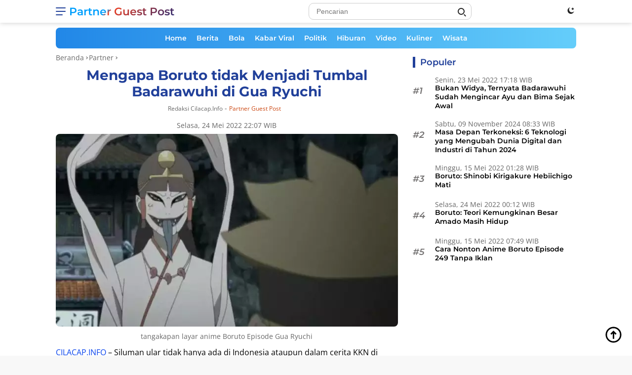

--- FILE ---
content_type: text/html; charset=UTF-8
request_url: https://partner.cilacap.info/ci-47403/mengapa-boruto-tidak-menjadi-tumbal-badarawuhi-di-gua-ryuchi
body_size: 25384
content:
<!DOCTYPE html><html lang="id-ID"><head><meta charset="UTF-8"><meta http-equiv="X-UA-Compatible" content="IE=edge"><meta name="viewport" content="width=device-width, initial-scale=1.0"><meta name="language" content="id"><meta name="geo.country" content="id"><meta name="geo.placename" content="Indonesia"><link rel="profile" href="https://gmpg.org/xfn/11"><link href="https://fonts.googleapis.com" crossorigin rel="preconnect dns-prefetch"><link href=//partner.cilacap.info crossorigin rel="preconnect dns-prefetch"><link href="https://www.facebook.com" rel="preconnect dns-prefetch"><link href="https://static.xx.fbcdn.net" rel="preconnect dns-prefetch"><link href="https://www.google.co.id" crossorigin rel="preconnect dns-prefetch"><link href="https://news.google.com" crossorigin rel="preconnect dns-prefetch"><link href="https://www.googletagmanager.com" rel="preconnect dns-prefetch"><link href="https://fundingchoicesmessages.google.com" crossorigin rel="preconnect dns-prefetch"><link href="//img.cilacap.info" crossorigin rel="preconnect dns-prefetch"><link href="https://www.clarity.ms" rel="preconnect dns-prefetch"><link href="https://d.clarity.ms" rel="preconnect dns-prefetch"><link href="https://i.clarity.ms" rel="preconnect dns-prefetch"><link href="https://a.clarity.ms" rel="preconnect dns-prefetch"><link href="https://j.clarity.ms" rel="preconnect dns-prefetch"><link href="https://www.google-analytics.com" rel="preconnect dns-prefetch"><link href="https://googleads.g.doubleclick.net" crossorigin rel="preconnect dns-prefetch"><link href="https://static.doubleclick.net" crossorigin rel="preconnect dns-prefetch"><link href="https://www.googletagservices.com" crossorigin rel="preconnect dns-prefetch"><link href="https://tpc.googlesyndication.com" crossorigin rel="preconnect dns-prefetch"><link href="https://www.gstatic.com" crossorigin rel="preconnect dns-prefetch"><link href="https://www.instagram.com" crossorigin rel="preconnect dns-prefetch"><link href="https://www.youtube.com" crossorigin rel="preconnect dns-prefetch"><link href="https://platform.twitter.com" crossorigin rel="preconnect dns-prefetch"><link href="https://adservice.google.co.jp" crossorigin rel="preconnect dns-prefetch"><link href="https://adservice.google.com" crossorigin rel="preconnect dns-prefetch"><link href="https://partner.googleadservices.com" crossorigin rel="preconnect dns-prefetch"><link href="https://cm.g.doubleclick.net" crossorigin rel="preconnect dns-prefetch"><link href="https://ajax.googleapis.com" crossorigin rel="preconnect dns-prefetch"><link href="https://lh3.googleusercontent.com" crossorigin rel="preconnect dns-prefetch"><link href="https://securepubads.g.doubleclick.net" crossorigin rel="preconnect dns-prefetch"><link href="https://connect.facebook.net" crossorigin rel="preconnect dns-prefetch"><link href="https://fonts.gstatic.com" crossorigin rel="preconnect dns-prefetch"><link href="//s0.2mdn.net" crossorigin rel="preconnect dns-prefetch"><link href="//sync.teads.tv" crossorigin rel="preconnect dns-prefetch"><link href="//us-u.openx.net" crossorigin rel="preconnect dns-prefetch"><link href="https://www.google.com" crossorigin rel="preconnect dns-prefetch"><link rel="alternate" type="application/rss+xml" title="All Cilacap.info &raquo; Feed" href="https://rss.cilacap.info/feed/feedku"><link rel="alternate" type="application/atom+xml" title="All Cilacap.info &raquo; Atom" href="https://rss.cilacap.info/feed/atomku"><link rel="alternate" type="application/rss+xml" title="Partner Guest Post &raquo; Feed" href="https://partner.cilacap.info/feed/feedku"><link rel="alternate" type="application/atom+xml" title="Partner Guest Post &raquo; Atom" href="https://partner.cilacap.info/feed/atomku"><link rel="amphtml" href="https://partner.cilacap.info/ci-47403/mengapa-boruto-tidak-menjadi-tumbal-badarawuhi-di-gua-ryuchi/amp" data-component-name="amp:html:link"><script data-wpmeteor-nooptimize="true" >var _wpmeteor={"gdpr":true,"rdelay":86400000,"preload":true,"elementor-animations":true,"elementor-pp":true,"v":"3.4.16","rest_url":"https:\/\/partner.cilacap.info\/api\/"};(()=>{try{new MutationObserver(function(){}),new Promise(function(){}),Object.assign({},{}),document.fonts.ready.then(function(){})}catch{s="wpmeteordisable=1",i=document.location.href,i.match(/[?&]wpmeteordisable/)||(o="",i.indexOf("?")==-1?i.indexOf("#")==-1?o=i+"?"+s:o=i.replace("#","?"+s+"#"):i.indexOf("#")==-1?o=i+"&"+s:o=i.replace("#","&"+s+"#"),document.location.href=o)}var s,i,o;})();</script><script data-wpmeteor-nooptimize="true" >(()=>{var v="addEventListener",ue="removeEventListener",p="getAttribute",L="setAttribute",pe="removeAttribute",N="hasAttribute",St="querySelector",F=St+"All",U="appendChild",Q="removeChild",fe="createElement",T="tagName",Ae="getOwnPropertyDescriptor",y="prototype",W="__lookupGetter__",Ee="__lookupSetter__",m="DOMContentLoaded",f="load",B="pageshow",me="error";var d=window,c=document,Te=c.documentElement;var $=console.error;var Ke=!0,X=class{constructor(){this.known=[]}init(){let t,n,s=(r,a)=>{if(Ke&&r&&r.fn&&!r.__wpmeteor){let o=function(i){return i===r?this:(c[v](m,l=>{i.call(c,r,l,"jQueryMock")}),this)};this.known.push([r,r.fn.ready,r.fn.init?.prototype?.ready]),r.fn.ready=o,r.fn.init?.prototype?.ready&&(r.fn.init.prototype.ready=o),r.__wpmeteor=!0}return r};window.jQuery||window.$,Object.defineProperty(window,"jQuery",{get(){return t},set(r){t=s(r,"jQuery")},configurable:!0}),Object.defineProperty(window,"$",{get(){return n},set(r){n=s(r,"$")},configurable:!0})}unmock(){this.known.forEach(([t,n,s])=>{t.fn.ready=n,t.fn.init?.prototype?.ready&&s&&(t.fn.init.prototype.ready=s)}),Ke=!1}};var ge="fpo:first-interaction",he="fpo:replay-captured-events";var Je="fpo:element-loaded",Se="fpo:images-loaded",M="fpo:the-end";var Z="click",V=window,Qe=V.addEventListener.bind(V),Xe=V.removeEventListener.bind(V),Ge="removeAttribute",ve="getAttribute",Gt="setAttribute",Ne=["touchstart","touchmove","touchend","touchcancel","keydown","wheel"],Ze=["mouseover","mouseout",Z],Nt=["touchstart","touchend","touchcancel","mouseover","mouseout",Z],R="data-wpmeteor-";var Ue="dispatchEvent",je=e=>{let t=new MouseEvent(Z,{view:e.view,bubbles:!0,cancelable:!0});return Object.defineProperty(t,"target",{writable:!1,value:e.target}),t},Be=class{static capture(){let t=!1,[,n,s]=`${window.Promise}`.split(/[\s[(){]+/s);if(V["__"+s+n])return;let r=[],a=o=>{if(o.target&&Ue in o.target){if(!o.isTrusted)return;if(o.cancelable&&!Ne.includes(o.type))try{o.preventDefault()}catch{}o.stopImmediatePropagation(),o.type===Z?r.push(je(o)):Nt.includes(o.type)&&r.push(o),o.target[Gt](R+o.type,!0),t||(t=!0,V[Ue](new CustomEvent(ge)))}};V.addEventListener(he,()=>{Ze.forEach(l=>Xe(l,a,{passive:!1,capture:!0})),Ne.forEach(l=>Xe(l,a,{passive:!0,capture:!0}));let o;for(;o=r.shift();){var i=o.target;i[ve](R+"touchstart")&&i[ve](R+"touchend")&&!i[ve](R+Z)?(i[ve](R+"touchmove")||r.push(je(o)),i[Ge](R+"touchstart"),i[Ge](R+"touchend")):i[Ge](R+o.type),i[Ue](o)}}),Ze.forEach(o=>Qe(o,a,{passive:!1,capture:!0})),Ne.forEach(o=>Qe(o,a,{passive:!0,capture:!0}))}};var et=Be;var j=class{constructor(){this.l=[]}emit(t,n=null){this.l[t]&&this.l[t].forEach(s=>s(n))}on(t,n){this.l[t]||=[],this.l[t].push(n)}off(t,n){this.l[t]=(this.l[t]||[]).filter(s=>s!==n)}};var D=new j;var ye=c[fe]("span");ye[L]("id","elementor-device-mode");ye[L]("class","elementor-screen-only");var Ut=!1,tt=()=>(Ut||c.body[U](ye),getComputedStyle(ye,":after").content.replace(/"/g,""));var rt=e=>e[p]("class")||"",nt=(e,t)=>e[L]("class",t),st=()=>{d[v](f,function(){let e=tt(),t=Math.max(Te.clientWidth||0,d.innerWidth||0),n=Math.max(Te.clientHeight||0,d.innerHeight||0),s=["_animation_"+e,"animation_"+e,"_animation","_animation","animation"];Array.from(c[F](".elementor-invisible")).forEach(r=>{let a=r.getBoundingClientRect();if(a.top+d.scrollY<=n&&a.left+d.scrollX<t)try{let i=JSON.parse(r[p]("data-settings"));if(i.trigger_source)return;let l=i._animation_delay||i.animation_delay||0,u,E;for(var o=0;o<s.length;o++)if(i[s[o]]){E=s[o],u=i[E];break}if(u){let q=rt(r),J=u==="none"?q:q+" animated "+u,At=setTimeout(()=>{nt(r,J.replace(/\belementor-invisible\b/,"")),s.forEach(Tt=>delete i[Tt]),r[L]("data-settings",JSON.stringify(i))},l);D.on("fi",()=>{clearTimeout(At),nt(r,rt(r).replace(new RegExp("\b"+u+"\b"),""))})}}catch(i){console.error(i)}})})};var ot="data-in-mega_smartmenus",it=()=>{let e=c[fe]("div");e.innerHTML='<span class="sub-arrow --wp-meteor"><i class="fa" aria-hidden="true"></i></span>';let t=e.firstChild,n=s=>{let r=[];for(;s=s.previousElementSibling;)r.push(s);return r};c[v](m,function(){Array.from(c[F](".pp-advanced-menu ul")).forEach(s=>{if(s[p](ot))return;(s[p]("class")||"").match(/\bmega-menu\b/)&&s[F]("ul").forEach(o=>{o[L](ot,!0)});let r=n(s),a=r.filter(o=>o).filter(o=>o[T]==="A").pop();if(a||(a=r.map(o=>Array.from(o[F]("a"))).filter(o=>o).flat().pop()),a){let o=t.cloneNode(!0);a[U](o),new MutationObserver(l=>{l.forEach(({addedNodes:u})=>{u.forEach(E=>{if(E.nodeType===1&&E[T]==="SPAN")try{a[Q](o)}catch{}})})}).observe(a,{childList:!0})}})})};var w="readystatechange",A="message";var Y="SCRIPT",g="data-wpmeteor-",b=Object.defineProperty,Ve=Object.defineProperties,P="javascript/blocked",Pe=/^\s*(application|text)\/javascript|module\s*$/i,mt="requestAnimationFrame",gt="requestIdleCallback",ie="setTimeout",Ie="__dynamic",I=d.constructor.name+"::",ce=c.constructor.name+"::",ht=function(e,t){t=t||d;for(var n=0;n<this.length;n++)e.call(t,this[n],n,this)};"NodeList"in d&&!NodeList[y].forEach&&(NodeList[y].forEach=ht);"HTMLCollection"in d&&!HTMLCollection[y].forEach&&(HTMLCollection[y].forEach=ht);_wpmeteor["elementor-animations"]&&st(),_wpmeteor["elementor-pp"]&&it();var _e=[],Le=[],ee=[],se=!1,k=[],h={},He=!1,Bt=0,H=c.visibilityState==="visible"?d[mt]:d[ie],vt=d[gt]||H;c[v]("visibilitychange",()=>{H=c.visibilityState==="visible"?d[mt]:d[ie],vt=d[gt]||H});var C=d[ie],De,z=["src","type"],x=Object,te="definePropert";x[te+"y"]=(e,t,n)=>{if(e===d&&["jQuery","onload"].indexOf(t)>=0||(e===c||e===c.body)&&["readyState","write","writeln","on"+w].indexOf(t)>=0)return["on"+w,"on"+f].indexOf(t)&&n.set&&(h["on"+w]=h["on"+w]||[],h["on"+w].push(n.set)),e;if(e instanceof HTMLScriptElement&&z.indexOf(t)>=0){if(!e[t+"__def"]){let s=x[Ae](e,t);b(e,t,{set(r){return e[t+"__set"]?e[t+"__set"].call(e,r):s.set.call(e,r)},get(){return e[t+"__get"]?e[t+"__get"].call(e):s.get.call(e)}}),e[t+"__def"]=!0}return n.get&&(e[t+"__get"]=n.get),n.set&&(e[t+"__set"]=n.set),e}return b(e,t,n)};x[te+"ies"]=(e,t)=>{for(let n in t)x[te+"y"](e,n,t[n]);for(let n of x.getOwnPropertySymbols(t))x[te+"y"](e,n,t[n]);return e};var qe=EventTarget[y][v],yt=EventTarget[y][ue],ae=qe.bind(c),Ct=yt.bind(c),G=qe.bind(d),_t=yt.bind(d),Lt=Document[y].createElement,le=Lt.bind(c),de=c.__proto__[W]("readyState").bind(c),ct="loading";b(c,"readyState",{get(){return ct},set(e){return ct=e}});var at=e=>k.filter(([t,,n],s)=>{if(!(e.indexOf(t.type)<0)){n||(n=t.target);try{let r=n.constructor.name+"::"+t.type;for(let a=0;a<h[r].length;a++)if(h[r][a]){let o=r+"::"+s+"::"+a;if(!xe[o])return!0}}catch{}}}).length,oe,xe={},K=e=>{k.forEach(([t,n,s],r)=>{if(!(e.indexOf(t.type)<0)){s||(s=t.target);try{let a=s.constructor.name+"::"+t.type;if((h[a]||[]).length)for(let o=0;o<h[a].length;o++){let i=h[a][o];if(i){let l=a+"::"+r+"::"+o;if(!xe[l]){xe[l]=!0,c.readyState=n,oe=a;try{Bt++,!i[y]||i[y].constructor===i?i.bind(s)(t):i(t)}catch(u){$(u,i)}oe=null}}}}catch(a){$(a)}}})};ae(m,e=>{k.push([new e.constructor(m,e),de(),c])});ae(w,e=>{k.push([new e.constructor(w,e),de(),c])});G(m,e=>{k.push([new e.constructor(m,e),de(),d])});G(f,e=>{He=!0,k.push([new e.constructor(f,e),de(),d]),O||K([m,w,A,f,B])});G(B,e=>{k.push([new e.constructor(B,e),de(),d]),O||K([m,w,A,f,B])});var wt=e=>{k.push([e,c.readyState,d])},Ot=d[W]("onmessage"),Rt=d[Ee]("onmessage"),Pt=()=>{_t(A,wt),(h[I+"message"]||[]).forEach(e=>{G(A,e)}),b(d,"onmessage",{get:Ot,set:Rt})};G(A,wt);var Dt=new X;Dt.init();var Fe=()=>{!O&&!se&&(O=!0,c.readyState="loading",H($e),H(S)),He||G(f,()=>{Fe()})};G(ge,()=>{Fe()});D.on(Se,()=>{Fe()});_wpmeteor.rdelay>=0&&et.capture();var re=[-1],Ce=e=>{re=re.filter(t=>t!==e.target),re.length||C(D.emit.bind(D,M))};var O=!1,S=()=>{let e=_e.shift();if(e)e[p](g+"src")?e[N]("async")||e[Ie]?(e.isConnected&&(re.push(e),setTimeout(Ce,1e3,{target:e})),Oe(e,Ce),C(S)):Oe(e,C.bind(null,S)):(e.origtype==P&&Oe(e),C(S));else if(Le.length)_e.push(...Le),Le.length=0,C(S);else if(at([m,w,A]))K([m,w,A]),C(S);else if(He)if(at([f,B,A]))K([f,B,A]),C(S);else if(re.length>1)vt(S);else if(ee.length)_e.push(...ee),ee.length=0,C(S);else{if(d.RocketLazyLoadScripts)try{RocketLazyLoadScripts.run()}catch(t){$(t)}c.readyState="complete",Pt(),Dt.unmock(),O=!1,se=!0,d[ie](()=>Ce({target:-1}))}else O=!1},xt=e=>{let t=le(Y),n=e.attributes;for(var s=n.length-1;s>=0;s--)n[s].name.startsWith(g)||t[L](n[s].name,n[s].value);let r=e[p](g+"type");r?t.type=r:t.type="text/javascript",(e.textContent||"").match(/^\s*class RocketLazyLoadScripts/)?t.textContent=e.textContent.replace(/^\s*class\s*RocketLazyLoadScripts/,"window.RocketLazyLoadScripts=class").replace("RocketLazyLoadScripts.run();",""):t.textContent=e.textContent;for(let a of["onload","onerror","onreadystatechange"])e[a]&&(t[a]=e[a]);return t},Oe=(e,t)=>{let n=e[p](g+"src");if(n){let s=qe.bind(e);e.isConnected&&t&&(s(f,t),s(me,t)),e.origtype=e[p](g+"type")||"text/javascript",e.origsrc=n,(!e.isConnected||e[N]("nomodule")||e.type&&!Pe.test(e.type))&&t&&t(new Event(f,{target:e}))}else e.origtype===P?(e.origtype=e[p](g+"type")||"text/javascript",e[pe]("integrity"),e.textContent=e.textContent+`
`):t&&t(new Event(f,{target:e}))},We=(e,t)=>{let n=(h[e]||[]).indexOf(t);if(n>=0)return h[e][n]=void 0,!0},lt=(e,t,...n)=>{if("HTMLDocument::"+m==oe&&e===m&&!t.toString().match(/jQueryMock/)){D.on(M,c[v].bind(c,e,t,...n));return}if(t&&(e===m||e===w)){let s=ce+e;h[s]=h[s]||[],h[s].push(t),se&&K([e]);return}return ae(e,t,...n)},dt=(e,t,...n)=>{if(e===m){let s=ce+e;We(s,t)}return Ct(e,t,...n)};Ve(c,{[v]:{get(){return lt},set(){return lt}},[ue]:{get(){return dt},set(){return dt}}});var ne=c.createDocumentFragment(),$e=()=>{ne.hasChildNodes()&&(c.head[U](ne),ne=c.createDocumentFragment())},ut={},we=e=>{if(e)try{let t=new URL(e,c.location.href),n=t.origin;if(n&&!ut[n]&&c.location.host!==t.host){let s=le("link");s.rel="preconnect",s.href=n,ne[U](s),ut[n]=!0,O&&H($e)}}catch{}},be={},kt=(e,t,n,s)=>{let r=le("link");r.rel=t?"modulepre"+f:"pre"+f,r.as="script",n&&r[L]("crossorigin",n),s&&r[L]("integrity",s);try{e=new URL(e,c.location.href).href}catch{}r.href=e,ne[U](r),be[e]=!0,O&&H($e)},ke=function(...e){let t=le(...e);if(!e||e[0].toUpperCase()!==Y||!O)return t;let n=t[L].bind(t),s=t[p].bind(t),r=t[pe].bind(t),a=t[N].bind(t),o=t[W]("attributes").bind(t);return z.forEach(i=>{let l=t[W](i).bind(t),u=t[Ee](i).bind(t);x[te+"y"](t,i,{set(E){return i==="type"&&E&&!Pe.test(E)?n(i,E):((i==="src"&&E||i==="type"&&E&&t.origsrc)&&n("type",P),E?n(g+i,E):r(g+i))},get(){let E=t[p](g+i);if(i==="src")try{return new URL(E,c.location.href).href}catch{}return E}}),b(t,"orig"+i,{set(E){return u(E)},get(){return l()}})}),t[L]=function(i,l){if(z.includes(i))return i==="type"&&l&&!Pe.test(l)?n(i,l):((i==="src"&&l||i==="type"&&l&&t.origsrc)&&n("type",P),l?n(g+i,l):r(g+i));n(i,l)},t[p]=function(i){let l=z.indexOf(i)>=0?s(g+i):s(i);if(i==="src")try{return new URL(l,c.location.href).href}catch{}return l},t[N]=function(i){return z.indexOf(i)>=0?a(g+i):a(i)},b(t,"attributes",{get(){return[...o()].filter(l=>l.name!=="type").map(l=>({name:l.name.match(new RegExp(g))?l.name.replace(g,""):l.name,value:l.value}))}}),t[Ie]=!0,t};Object.defineProperty(Document[y],"createElement",{set(e){e!==ke&&(De=e)},get(){return De||ke}});var Re=new Set,ze=new MutationObserver(e=>{e.forEach(({removedNodes:t,addedNodes:n,target:s})=>{t.forEach(r=>{r.nodeType===1&&Y===r[T]&&"origtype"in r&&Re.delete(r)}),n.forEach(r=>{if(r.nodeType===1)if(Y===r[T]){if("origtype"in r){if(r.origtype!==P)return}else if(r[p]("type")!==P)return;"origtype"in r||z.forEach(o=>{let i=r[W](o).bind(r),l=r[Ee](o).bind(r);b(r,"orig"+o,{set(u){return l(u)},get(){return i()}})});let a=r[p](g+"src");if(Re.has(r)&&$("Inserted twice",r),r.parentNode){Re.add(r);let o=r[p](g+"type");(a||"").match(/\/gtm.js\?/)||r[N]("async")||r[Ie]?(ee.push(r),we(a)):r[N]("defer")||o==="module"?(Le.push(r),we(a)):(a&&!r[N]("nomodule")&&!be[a]&&kt(a,o==="module",r[N]("crossorigin")&&r[p]("crossorigin"),r[p]("integrity")),_e.push(r))}else r[v](f,o=>o.target.parentNode[Q](o.target)),r[v](me,o=>o.target.parentNode[Q](o.target)),s[U](r)}else r[T]==="LINK"&&r[p]("as")==="script"&&(be[r[p]("href")]=!0)})})}),bt={childList:!0,subtree:!0};ze.observe(c.documentElement,bt);var Mt=HTMLElement[y].attachShadow;HTMLElement[y].attachShadow=function(e){let t=Mt.call(this,e);return e.mode==="open"&&ze.observe(t,bt),t};(()=>{let e=x[Ae](HTMLIFrameElement[y],"src");b(HTMLIFrameElement[y],"src",{get(){return this.dataset.fpoSrc?this.dataset.fpoSrc:e.get.call(this)},set(t){delete this.dataset.fpoSrc,e.set.call(this,t)}})})();D.on(M,()=>{(!De||De===ke)&&(Document[y].createElement=Lt,ze.disconnect()),dispatchEvent(new CustomEvent(he)),dispatchEvent(new CustomEvent(M))});var Me=e=>{let t,n;!c.currentScript||!c.currentScript.parentNode?(t=c.body,n=t.lastChild):(n=c.currentScript,t=n.parentNode);try{let s=le("div");s.innerHTML=e,Array.from(s.childNodes).forEach(r=>{r.nodeName===Y?t.insertBefore(xt(r),n):t.insertBefore(r,n)})}catch(s){$(s)}},pt=e=>Me(e+`
`);Ve(c,{write:{get(){return Me},set(e){return Me=e}},writeln:{get(){return pt},set(e){return pt=e}}});var ft=(e,t,...n)=>{if(I+m==oe&&e===m&&!t.toString().match(/jQueryMock/)){D.on(M,d[v].bind(d,e,t,...n));return}if(I+f==oe&&e===f){D.on(M,d[v].bind(d,e,t,...n));return}if(t&&(e===f||e===B||e===m||e===A&&!se)){let s=e===m?ce+e:I+e;h[s]=h[s]||[],h[s].push(t),se&&K([e]);return}return G(e,t,...n)},Et=(e,t,...n)=>{if(e===f||e===m||e===B){let s=e===m?ce+e:I+e;We(s,t)}return _t(e,t,...n)};Ve(d,{[v]:{get(){return ft},set(){return ft}},[ue]:{get(){return Et},set(){return Et}}});var Ye=e=>{let t;return{get(){return t},set(n){return t&&We(e,n),h[e]=h[e]||[],h[e].push(n),t=n}}};G(Je,e=>{let{target:t,event:n}=e.detail,s=t===d?c.body:t,r=s[p](g+"on"+n.type);s[pe](g+"on"+n.type);try{let a=new Function("event",r);t===d?d[v](f,a.bind(t,n)):a.call(t,n)}catch(a){console.err(a)}});{let e=Ye(I+f);b(d,"onload",e),ae(m,()=>{b(c.body,"onload",e)})}b(c,"onreadystatechange",Ye(ce+w));b(d,"onmessage",Ye(I+A));(()=>{let e=d.innerHeight,t=d.innerWidth,n=r=>{let o={"4g":1250,"3g":2500,"2g":2500}[(navigator.connection||{}).effectiveType]||0,i=r.getBoundingClientRect(),l={top:-1*e-o,left:-1*t-o,bottom:e+o,right:t+o};return!(i.left>=l.right||i.right<=l.left||i.top>=l.bottom||i.bottom<=l.top)},s=(r=!0)=>{let a=1,o=-1,i={},l=()=>{o++,--a||d[ie](D.emit.bind(D,Se),_wpmeteor.rdelay)};Array.from(c.getElementsByTagName("*")).forEach(u=>{let E,q,J;if(u[T]==="IMG"){let _=u.currentSrc||u.src;_&&!i[_]&&!_.match(/^data:/i)&&((u.loading||"").toLowerCase()!=="lazy"||n(u))&&(E=_)}else if(u[T]===Y)we(u[p](g+"src"));else if(u[T]==="LINK"&&u[p]("as")==="script"&&["pre"+f,"modulepre"+f].indexOf(u[p]("rel"))>=0)be[u[p]("href")]=!0;else if((q=d.getComputedStyle(u))&&(J=(q.backgroundImage||"").match(/^url\s*\((.*?)\)/i))&&(J||[]).length){let _=J[0].slice(4,-1).replace(/"/g,"");!i[_]&&!_.match(/^data:/i)&&(E=_)}if(E){i[E]=!0;let _=new Image;r&&(a++,_[v](f,l),_[v](me,l)),_.src=E}}),c.fonts.ready.then(()=>{l()})};_wpmeteor.rdelay===0?ae(m,s):G(f,s)})();})();</script><script  type="javascript/blocked" data-wpmeteor-type="text/javascript" >(function(w,d,s,l,i){w[l]=w[l]||[];w[l].push({'gtm.start': new Date().getTime(),event:'gtm.js'});var f=d.getElementsByTagName(s)[0], j=d.createElement(s),dl=l!='dataLayer'?'&l='+l:'';j.async=true;j.src='https://www.googletagmanager.com/gtm.js?id='+i+dl;f.parentNode.insertBefore(j,f);})(window,document,'script','dataLayer','GTM-PB3TKR5');</script><script  type="javascript/blocked" data-wpmeteor-type="text/javascript"  data-wpmeteor-src="https://www.googletagmanager.com/gtag/js?id=G-1S1M99GVHE"></script><script  type="javascript/blocked" data-wpmeteor-type="text/javascript" >function gtag(){dataLayer.push(arguments)}window.dataLayer=window.dataLayer||[],gtag("js",new Date),gtag("config","G-1S1M99GVHE");</script><script  type="javascript/blocked" data-wpmeteor-type="text/javascript"  data-wpmeteor-src="https://pagead2.googlesyndication.com/pagead/js/adsbygoogle.js?client=ca-pub-9263134099106639" crossorigin="anonymous"></script><link href="https://pagead2.googlesyndication.com" crossorigin rel="preconnect dns-prefetch"><title>Mengapa Boruto tidak Menjadi Tumbal Badarawuhi di Gua Ryuchi</title><link rel="next" href="https://partner.cilacap.info/ci-47403/mengapa-boruto-tidak-menjadi-tumbal-badarawuhi-di-gua-ryuchi/2"><meta name="description" content="Partner Guest Post : Mengapa Boruto tidak Menjadi Tumbal Badarawuhi di Gua Ryuchi - Anime, Badarawuhi, Boruto"><meta name="originalTitle" content="Mengapa Boruto tidak Menjadi Tumbal Badarawuhi di Gua Ryuchi"><meta name="datePublished" content="2022-05-24T22:07:03+07:00"><meta name="dateModified" content="2022-05-25T10:57:31+07:00"><meta name="articleid" content="47403"><meta name="author" content="Redaksi Cilacap.info"><meta property="dable:author" content="Partner Guest Post"><meta property="dable:item_id" content="47403"><meta property="dable:title" content="Mengapa Boruto tidak Menjadi Tumbal Badarawuhi di Gua Ryuchi"><meta property="dable:url" content="https://partner.cilacap.info/ci-47403/mengapa-boruto-tidak-menjadi-tumbal-badarawuhi-di-gua-ryuchi"><meta property="dable:image" content="https://img.cilacap.info/mediafile/2022/05/24/tangakapan-layar-anime-Boruto-Episode-Gua-Ryuchi-440x266.jpg"><meta property="article:section" content="Partner Guest Post"><meta property="og:title" content="Mengapa Boruto tidak Menjadi Tumbal Badarawuhi di Gua Ryuchi"><meta property="og:description" content="CILACAP.INFO &#8211; Siluman ular tidak hanya ada di Indonesia ataupun dalam cerita KKN di Desa Penari, tapi juga terdapat dalam Anime Manga Boruto Naruto The Next Generations."><meta property="og:site_name" content="Partner Guest Post"><meta property="article:published_time" content="2022-05-24T22:07:03+07:00"><meta property="article:modified_time" content="2022-05-25T10:57:31+07:00"><meta property="og:image:alt" content="tangakapan layar anime Boruto Episode Gua Ryuchi"><meta property="og:image:width" content="1200"><meta property="og:image:height" content="728"><meta property="og:locale" content="id_ID"><meta property="og:type" content="article"><meta property="og:url" content="https://partner.cilacap.info/ci-47403/mengapa-boruto-tidak-menjadi-tumbal-badarawuhi-di-gua-ryuchi"><meta property="og:image" content="https://img.cilacap.info/mediafile/2022/05/24/tangakapan-layar-anime-Boruto-Episode-Gua-Ryuchi.jpg"><meta property="og:image:type" content="image/jpeg"><meta name="twitter:card" content="summary_large_image" ><meta name="twitter:site" content="@cilacapdotinfo"><meta name="twitter:creator" content="@cilacapdotinfo"><meta name="twitter:title" content="Mengapa Boruto tidak Menjadi Tumbal Badarawuhi di Gua Ryuchi"><meta name="twitter:description" content="CILACAP.INFO &#8211; Siluman ular tidak hanya ada di Indonesia ataupun dalam cerita KKN di Desa Penari, tapi juga terdapat dalam Anime Manga Boruto Naruto The Next Generations."><meta name="twitter:label1" content="Written by"><meta name="twitter:data1" content="Cilacap.info Team"><meta name="twitter:label2" content="Est. reading time"><meta name="twitter:data2" content="3 minutes"><meta name="twitter:image" content="https://img.cilacap.info/mediafile/2022/05/24/tangakapan-layar-anime-Boruto-Episode-Gua-Ryuchi.jpg"><meta name="twitter:image:src" content="https://img.cilacap.info/mediafile/2022/05/24/tangakapan-layar-anime-Boruto-Episode-Gua-Ryuchi.jpg"><link rel="image_src" href="https://img.cilacap.info/mediafile/2022/05/24/tangakapan-layar-anime-Boruto-Episode-Gua-Ryuchi.jpg"><link rel='stylesheet' id='wpfl-fonts-css' href='https://partner.cilacap.info/files/plugins/wp-fonts-integration/fonts.css' media='all'><link rel='preload' id='fonts-montserrat-normal-600-css' href='https://partner.cilacap.info/files/themes/cilacapdotinfo/fonts/montserrat-normal-600.woff2' as='font' crossorigin='' type='font/woff2'><link rel='preload' id='fonts-montserrat-italic-600-css' href='https://partner.cilacap.info/files/themes/cilacapdotinfo/fonts/montserrat-italic-600.woff2' as='font' crossorigin='' type='font/woff2'><link rel='preload' id='fonts-montserrat-normal-700-css' href='https://partner.cilacap.info/files/themes/cilacapdotinfo/fonts/montserrat-normal-700.woff2' as='font' crossorigin='' type='font/woff2'><link rel='preload' id='fonts-opensans-normal-400-css' href='https://partner.cilacap.info/files/themes/cilacapdotinfo/fonts/opensans-normal-400.woff2' as='font' crossorigin='' type='font/woff2'><link rel='preload' id='fonts-opensans-italic-400-css' href='https://partner.cilacap.info/files/themes/cilacapdotinfo/fonts/opensans-italic-400.woff2' as='font' crossorigin='' type='font/woff2'><link rel='preload' id='fonts-opensans-normal-600-css' href='https://partner.cilacap.info/files/themes/cilacapdotinfo/fonts/opensans-normal-600.woff2' as='font' crossorigin='' type='font/woff2'><link rel='stylesheet' id='cilacapdotinfo-style-css' href='https://partner.cilacap.info/files/themes/cilacapdotinfo/style-satu.css' type='text/css'><style id='cilacapdotinfo-style-inline-css'>h1,h2,h3,h4,h5,h6,.site-title,.cinfo-mainmenu ul > li > a,.sidr ul li a,.heading-text,.cinfo-mobilemenu ul li a,#navigationamp ul li a{font-family:Montserrat;font-weight:600;}h1 strong,h2 strong,h3 strong,h4 strong,h5 strong,h6 strong{font-weight:700;}body{font-family:Open Sans;--font-reguler:400;--font-bold:600;--background-color:#f8f8f8;--main-color:#000000;--link-color-body:#000000;--hoverlink-color-body:#21409a;--border-color:#cccccc;--button-bgcolor:#21409a;--button-color:#ffffff;--header-bgcolor:#ffffff;--topnav-color:#222222;--bigheadline-color:#f1c40f;--mainmenu-color:#ffffff;--mainmenu-hovercolor:#f1c40f;--secondmenu-bgcolor:#21409a;--secondmenu-color:#ffffff;--secondmenu-hovercolor:#f1c40f;--content-bgcolor:#ffffff;--content-greycolor:#666666;--footer-bgcolor:#f0f0f0;--footer-color:#333333;--footer-linkcolor:#333333;--footer-hover-linkcolor:#333333;}.entry-content-single{font-size:16px;}body,body.dark-theme{--scheme-color:#21409a;--mainmenu-bgcolor:#21409a;}/*# sourceURL=cilacapdotinfo-style-inline-css */</style><style id='rocket-lazyload-inline-css'>.rll-youtube-player{position:relative;padding-bottom:56.23%;height:0;overflow:hidden;max-width:100%;}.rll-youtube-player:focus-within{outline: 2px solid currentColor;outline-offset: 5px;}.rll-youtube-player iframe{position:absolute;top:0;left:0;width:100%;height:100%;z-index:100;background:0 0}.rll-youtube-player img{bottom:0;display:block;left:0;margin:auto;max-width:100%;width:100%;position:absolute;right:0;top:0;border:none;height:auto;-webkit-transition:.4s all;-moz-transition:.4s all;transition:.4s all}.rll-youtube-player img:hover{-webkit-filter:brightness(75%)}.rll-youtube-player .play{height:100%;width:100%;left:0;top:0;position:absolute;background:url(https://partner.cilacap.info/files/plugins/rocket-lazy-load/assets/img/youtube.png) no-repeat center;background-color: transparent !important;cursor:pointer;border:none;}.wp-embed-responsive .wp-has-aspect-ratio .rll-youtube-player{position:absolute;padding-bottom:0;width:100%;height:100%;top:0;bottom:0;left:0;right:0}/*# sourceURL=rocket-lazyload-inline-css */</style><meta name="keywords" content="Anime, Badarawuhi, Boruto, Gua Ryuchi, Manga"><meta name="news_keywords" content="Anime, Badarawuhi, Boruto, Gua Ryuchi, Manga"><meta name ="dc:creator" content ="Tim Partner Guest Post"><meta property="article:tag" content="Anime, Badarawuhi, Boruto, Gua Ryuchi, Manga"><link rel="canonical" href="https://partner.cilacap.info/ci-47403/mengapa-boruto-tidak-menjadi-tumbal-badarawuhi-di-gua-ryuchi"><meta name="copyright" content="Cilacap.info, All Rights Reserved"><link type="text/css" rel='stylesheet' id='cilacapdotinfo-style-css-desktop' href='https://partner.cilacap.info/files/themes/cilacapdotinfo/desktop.css'><meta name="google-site-verification" content="FxvJYQG7L5PdIx-BWFAuZ9l6RYSvuclyxuam3odV_ys"><meta name="msvalidate.01" content="C88223CCC52EE980B3417E182F4A3737"><meta name="yandex-verification" content="a38b21d27a678f4a"><meta name="p:domain_verify" content="09bad7ea488e868889e92c51436312ba"><meta content="272943268466778" property="fb:app_id"><meta property="article:author" content="https://www.facebook.com/cilacapdotinfo"><meta property="article:publisher" content="https://www.facebook.com/cilacapdotinfo"><meta property="fb:admins" content="100063697967818"><meta property="fb:pages" content="115206611974988"><meta name="cloudbriclabs-verification" content="4d036a052d04f0cd66f119daebcbea4d8fb879416a1c3c20cf9a241911d6582a"><link href="https://mastodon.social/@cilacapinfo" rel="me"><style>.cilacapinfo-ref{display:flex;align-items:center;margin:30px 0 15px;justify-content:center}.cilacapinfo-ref__icons{width:24px;height:24px;margin-right:10px;border-radius:100%;overflow:hidden}.cilacapinfo-ref__text{font-size:14px;font-weight:500}.cilacapinfo-ref__text a{margin-left:5px;color:#21409a;font-weight:700}.single-post .site-main{margin-bottom:0}.single-post h3.widget-title{padding-top:0}body.dark-theme a.url.fn.n,body.dark-theme figcaption.wp-caption-text,body.dark-theme .breadcrumbs a{color:#999}.cilacapinfo-ref img{border-radius: 8px}.image-caption-text{text-align:center}body.dark-theme .cilacapdotinfo-nextpost-wrap{background:0 0}.breadcrumbs{font-size:14px;color:var(--content-greycolor,#888)}.breadcrumbs a{text-transform:capitalize;color:var(--content-greycolor,#888)}.breadcrumbs .separator{display:inline-block;position:relative;margin-left:3px;margin-right:3px;margin-top:-2px;top:auto;bottom:auto;vertical-align:middle;content:' ';border-bottom:1px solid var(--content-greycolor,#888);border-right:1px solid var(--content-greycolor,#888);-webkit-transform:rotate(45deg);-ms-transform:rotate(-45deg);transform:rotate(-45deg);height:4px;width:4px}.breadcrumbs .last-cl{display:none!important}.meta-content.cinfo-content-metasingle span.author.vcard{font-size:12px}.meta-content.cinfo-content-metasingle .cat-links-content{font-size:12px}.entry-header-single{margin-top:8px;text-align:center}.content-single header p{color:var(--content-greycolor,#888);line-height:1.5;font-size:16px;font-style:italic}.content-single .post-thumbnail{text-align:center}.content-single .post-thumbnail img{width:100%}.single-wrap{display:flex;justify-content:space-around;align-items:flex-start}@media(max-width:992px){.single-wrap{display:block}}.entry-content-single{margin-bottom:0;flex:1;width:100%}.entry-content-single.have-stickybanner{width:calc(100% - 140px)}@media(max-width:992px){.entry-content-single.have-stickybanner{width:100%}}.meta-content.cinfo-content-metasingle{margin-bottom:10px}a.url.fn.n{color:#666}entry-content-single a{outline:0;color:var(--hoverlink-color-body,#c0392b)}body.dark-theme .entry-content-single p a,body.dark-theme .pagenavi span.current,body.dark-theme .cilacapinfo-ref__text a{color:#f1c40f}.entry-footer-single{margin-top:20px}.entry-content-single p a{color:#0944ed}.pagenavi{clear:both}.pagenavi a{line-height:23px;font-weight:700;margin:0 8px;padding:0;text-align:center;display:inline-block;border-radius:50%;height:24px;width:24px;border:1px solid #1d64a9;background-color:var(--scheme-color,#c0392b);color:#fff}.pagenavi span{text-decoration:none;padding:3px 5px;margin:0 8px 0 0;background-color:var(--scheme-color,#c0392b);color:#fff;border-radius:8px}.pagenavi a:hover{color:#ffffff!important}.pagenavi span.current{line-height:23px;font-weight:700;margin:0 8px;padding:0;text-align:center;display:inline-block;border-radius:50%;height:24px;width:24px;border:1px solid #1d64a9;background-color:#ccc;color:#000}body.dark-theme .pagenavi span,body.dark-theme .pagenavi a{background-color:#333}.tags-links a:before{content:"# "}.cilacapdotinfo-nextpost{position:relative;margin:20px 0}.cilacapdotinfo-nextpost-wrap{position:relative;display:-ms-flexbox;display:flex;background:#fff;box-shadow:0 0 3px rgba(0,0,0,.1);border:1px solid #e9e9e9;flex-wrap:nowrap;border-radius:5px;overflow:hidden;height:77px;width:100%}.cilacapdotinfo-nextpost-img{flex-grow:0;width:100px}.cilacapdotinfo-nextpost-content{flex-grow:1;position:relative;width:calc(100% - 100px);padding:15px 30px 0 10px;display:-ms-flexbox;display:flex;flex-wrap:wrap;align-items:center;align-content:center}.cilacapdotinfo-nextpost-title{display:block;font-size:14px;font-weight:500;color:#212121;height:auto;max-height:57px;overflow:hidden;text-overflow:ellipsis;display:-webkit-box;-webkit-line-clamp:2;-webkit-box-orient:vertical}.cilacapdotinfo-nextpost-subtitle{position:absolute;top:1px;left:10px;display:block;width:calc(100% - 94px);overflow:hidden;font-size:10px;line-height:1;color:#c00}.cilacapdotinfo-nextpost-icon{position:absolute;right:12px;top:30px}.cilacapdotinfo-nextpost-icon>svg{width:15px;height:15px}div.cinfo-related-post div.google-auto-placed{display:none}.cinfo-related-post{margin-top:20px}.artikelterkait{padding-left:16px;border-left:5px solid #21409a;margin-top:15px;margin-bottom:15px;font-weight:700;font-size:16px}.artikelterkait>div{font-size:15px;color:#000;margin-bottom:5px}body.dark-theme .cilacapdotinfo-nextpost-subtitle,body.dark-theme .artikelterkait>div{color:#fff}.cinfo-gravatar-metasingle{width:42px}.entry-content-single a{color: #0944ed}a.page.larger,a.page.smaller,body.dark-theme .entry-content-single a{color: #fe8917!important;}</style><meta name="theme-color" content="#20409a"><link rel="manifest" href="/manifest.json"><script  type="javascript/blocked" data-wpmeteor-type="module" >!function(f,b,e,v,n,t,s){if(f.fbq)return;n=f.fbq=function(){n.callMethod? n.callMethod.apply(n,arguments):n.queue.push(arguments)};if(!f._fbq)f._fbq=n; n.push=n;n.loaded=!0;n.version='2.0';n.queue=[];t=b.createElement(e);t.async=!0; t.src=v;s=b.getElementsByTagName(e)[0];s.parentNode.insertBefore(t,s)}(window, document,'script','https://partner.cilacap.info/js/fbevents.js'); fbq('init', '625929342140588'); fbq('track', "PageView");</script><link rel="shortcut icon" type="image/x-icon" sizes="16x16 32x32 48x48 64x64 72x72 128x128" href="/images/partner/favicon.ico"><link rel="icon" type="image/x-icon" sizes="16x16 32x32 48x48 64x64 72x72 128x128" href="/images/partner/favicon.ico"><link rel="icon" type="image/png" sizes="16x16" href="/images/partner/favicon-16x16.png"><link rel="icon" type="image/png" sizes="32x32" href="https://img.cilacap.info/images/partner/favicon-32x32.png"><link rel="icon" type="image/png" sizes="96x96" href="/images/partner/favicon-96x96.png"><link rel="icon" type="image/png" sizes="192x192" href="/images/partner/android-icon-192x192.png"><link rel="apple-touch-icon" sizes="57x57" href="/images/partner/apple-icon-57x57.png"><link rel="apple-touch-icon" sizes="60x60" href="/images/partner/apple-icon-60x60.png"><link rel="apple-touch-icon" sizes="72x72" href="/images/partner/apple-icon-72x72.png"><link rel="apple-touch-icon" sizes="76x76" href="/images/partner/apple-icon-76x76.png"><link rel="apple-touch-icon" sizes="114x114" href="/images/partner/apple-icon-114x114.png"><link rel="apple-touch-icon" sizes="120x120" href="/images/partner/apple-icon-120x120.png"><link rel="apple-touch-icon" sizes="144x144" href="/images/partner/apple-icon-144x144.png"><link rel="apple-touch-icon" sizes="152x152" href="/images/partner/apple-icon-152x152.png"><link rel="apple-touch-icon" sizes="180x180" href="/images/partner/apple-icon-180x180.png"><meta name="msapplication-TileColor" content="#ffffff"><meta name="msapplication-TileImage" content="/images/partner/ms-icon-144x144.png"><meta name="msapplication-TileColor" content="#3C216D"><meta name="msapplication-config" content="/browserconfig.xml"><meta name="apple-mobile-web-app-capable" content="yes"><meta name="mobile-web-app-capable" content="yes"><meta name="apple-mobile-web-app-title" content="Partner Guest Post"><meta name="apple-mobile-web-app-status-bar-style" content="#20409a"><link rel="mask-icon" href="/images/safari-pinned-tab.svg" color="#5bbad5"><meta content="index,follow" name="googlebot-news"><meta content="index,follow" name="googlebot"><meta name="bingbot" content="index,follow"><meta name="msnbot" content="index,follow"><meta name="robots" content="index,follow,max-image-preview:large,max-snippet:-1,max-video-preview:-1"><noscript><style id="rocket-lazyload-nojs-css">.rll-youtube-player, [data-lazy-src]{display:none !important;}</style></noscript><style id='global-styles-inline-css'>
:root{--wp--preset--aspect-ratio--square: 1;--wp--preset--aspect-ratio--4-3: 4/3;--wp--preset--aspect-ratio--3-4: 3/4;--wp--preset--aspect-ratio--3-2: 3/2;--wp--preset--aspect-ratio--2-3: 2/3;--wp--preset--aspect-ratio--16-9: 16/9;--wp--preset--aspect-ratio--9-16: 9/16;--wp--preset--color--black: #000000;--wp--preset--color--cyan-bluish-gray: #abb8c3;--wp--preset--color--white: #ffffff;--wp--preset--color--pale-pink: #f78da7;--wp--preset--color--vivid-red: #cf2e2e;--wp--preset--color--luminous-vivid-orange: #ff6900;--wp--preset--color--luminous-vivid-amber: #fcb900;--wp--preset--color--light-green-cyan: #7bdcb5;--wp--preset--color--vivid-green-cyan: #00d084;--wp--preset--color--pale-cyan-blue: #8ed1fc;--wp--preset--color--vivid-cyan-blue: #0693e3;--wp--preset--color--vivid-purple: #9b51e0;--wp--preset--gradient--vivid-cyan-blue-to-vivid-purple: linear-gradient(135deg,rgb(6,147,227) 0%,rgb(155,81,224) 100%);--wp--preset--gradient--light-green-cyan-to-vivid-green-cyan: linear-gradient(135deg,rgb(122,220,180) 0%,rgb(0,208,130) 100%);--wp--preset--gradient--luminous-vivid-amber-to-luminous-vivid-orange: linear-gradient(135deg,rgb(252,185,0) 0%,rgb(255,105,0) 100%);--wp--preset--gradient--luminous-vivid-orange-to-vivid-red: linear-gradient(135deg,rgb(255,105,0) 0%,rgb(207,46,46) 100%);--wp--preset--gradient--very-light-gray-to-cyan-bluish-gray: linear-gradient(135deg,rgb(238,238,238) 0%,rgb(169,184,195) 100%);--wp--preset--gradient--cool-to-warm-spectrum: linear-gradient(135deg,rgb(74,234,220) 0%,rgb(151,120,209) 20%,rgb(207,42,186) 40%,rgb(238,44,130) 60%,rgb(251,105,98) 80%,rgb(254,248,76) 100%);--wp--preset--gradient--blush-light-purple: linear-gradient(135deg,rgb(255,206,236) 0%,rgb(152,150,240) 100%);--wp--preset--gradient--blush-bordeaux: linear-gradient(135deg,rgb(254,205,165) 0%,rgb(254,45,45) 50%,rgb(107,0,62) 100%);--wp--preset--gradient--luminous-dusk: linear-gradient(135deg,rgb(255,203,112) 0%,rgb(199,81,192) 50%,rgb(65,88,208) 100%);--wp--preset--gradient--pale-ocean: linear-gradient(135deg,rgb(255,245,203) 0%,rgb(182,227,212) 50%,rgb(51,167,181) 100%);--wp--preset--gradient--electric-grass: linear-gradient(135deg,rgb(202,248,128) 0%,rgb(113,206,126) 100%);--wp--preset--gradient--midnight: linear-gradient(135deg,rgb(2,3,129) 0%,rgb(40,116,252) 100%);--wp--preset--font-size--small: 13px;--wp--preset--font-size--medium: 20px;--wp--preset--font-size--large: 36px;--wp--preset--font-size--x-large: 42px;--wp--preset--spacing--20: 0.44rem;--wp--preset--spacing--30: 0.67rem;--wp--preset--spacing--40: 1rem;--wp--preset--spacing--50: 1.5rem;--wp--preset--spacing--60: 2.25rem;--wp--preset--spacing--70: 3.38rem;--wp--preset--spacing--80: 5.06rem;--wp--preset--shadow--natural: 6px 6px 9px rgba(0, 0, 0, 0.2);--wp--preset--shadow--deep: 12px 12px 50px rgba(0, 0, 0, 0.4);--wp--preset--shadow--sharp: 6px 6px 0px rgba(0, 0, 0, 0.2);--wp--preset--shadow--outlined: 6px 6px 0px -3px rgb(255, 255, 255), 6px 6px rgb(0, 0, 0);--wp--preset--shadow--crisp: 6px 6px 0px rgb(0, 0, 0);}:where(.is-layout-flex){gap: 0.5em;}:where(.is-layout-grid){gap: 0.5em;}body .is-layout-flex{display: flex;}.is-layout-flex{flex-wrap: wrap;align-items: center;}.is-layout-flex > :is(*, div){margin: 0;}body .is-layout-grid{display: grid;}.is-layout-grid > :is(*, div){margin: 0;}:where(.wp-block-columns.is-layout-flex){gap: 2em;}:where(.wp-block-columns.is-layout-grid){gap: 2em;}:where(.wp-block-post-template.is-layout-flex){gap: 1.25em;}:where(.wp-block-post-template.is-layout-grid){gap: 1.25em;}.has-black-color{color: var(--wp--preset--color--black) !important;}.has-cyan-bluish-gray-color{color: var(--wp--preset--color--cyan-bluish-gray) !important;}.has-white-color{color: var(--wp--preset--color--white) !important;}.has-pale-pink-color{color: var(--wp--preset--color--pale-pink) !important;}.has-vivid-red-color{color: var(--wp--preset--color--vivid-red) !important;}.has-luminous-vivid-orange-color{color: var(--wp--preset--color--luminous-vivid-orange) !important;}.has-luminous-vivid-amber-color{color: var(--wp--preset--color--luminous-vivid-amber) !important;}.has-light-green-cyan-color{color: var(--wp--preset--color--light-green-cyan) !important;}.has-vivid-green-cyan-color{color: var(--wp--preset--color--vivid-green-cyan) !important;}.has-pale-cyan-blue-color{color: var(--wp--preset--color--pale-cyan-blue) !important;}.has-vivid-cyan-blue-color{color: var(--wp--preset--color--vivid-cyan-blue) !important;}.has-vivid-purple-color{color: var(--wp--preset--color--vivid-purple) !important;}.has-black-background-color{background-color: var(--wp--preset--color--black) !important;}.has-cyan-bluish-gray-background-color{background-color: var(--wp--preset--color--cyan-bluish-gray) !important;}.has-white-background-color{background-color: var(--wp--preset--color--white) !important;}.has-pale-pink-background-color{background-color: var(--wp--preset--color--pale-pink) !important;}.has-vivid-red-background-color{background-color: var(--wp--preset--color--vivid-red) !important;}.has-luminous-vivid-orange-background-color{background-color: var(--wp--preset--color--luminous-vivid-orange) !important;}.has-luminous-vivid-amber-background-color{background-color: var(--wp--preset--color--luminous-vivid-amber) !important;}.has-light-green-cyan-background-color{background-color: var(--wp--preset--color--light-green-cyan) !important;}.has-vivid-green-cyan-background-color{background-color: var(--wp--preset--color--vivid-green-cyan) !important;}.has-pale-cyan-blue-background-color{background-color: var(--wp--preset--color--pale-cyan-blue) !important;}.has-vivid-cyan-blue-background-color{background-color: var(--wp--preset--color--vivid-cyan-blue) !important;}.has-vivid-purple-background-color{background-color: var(--wp--preset--color--vivid-purple) !important;}.has-black-border-color{border-color: var(--wp--preset--color--black) !important;}.has-cyan-bluish-gray-border-color{border-color: var(--wp--preset--color--cyan-bluish-gray) !important;}.has-white-border-color{border-color: var(--wp--preset--color--white) !important;}.has-pale-pink-border-color{border-color: var(--wp--preset--color--pale-pink) !important;}.has-vivid-red-border-color{border-color: var(--wp--preset--color--vivid-red) !important;}.has-luminous-vivid-orange-border-color{border-color: var(--wp--preset--color--luminous-vivid-orange) !important;}.has-luminous-vivid-amber-border-color{border-color: var(--wp--preset--color--luminous-vivid-amber) !important;}.has-light-green-cyan-border-color{border-color: var(--wp--preset--color--light-green-cyan) !important;}.has-vivid-green-cyan-border-color{border-color: var(--wp--preset--color--vivid-green-cyan) !important;}.has-pale-cyan-blue-border-color{border-color: var(--wp--preset--color--pale-cyan-blue) !important;}.has-vivid-cyan-blue-border-color{border-color: var(--wp--preset--color--vivid-cyan-blue) !important;}.has-vivid-purple-border-color{border-color: var(--wp--preset--color--vivid-purple) !important;}.has-vivid-cyan-blue-to-vivid-purple-gradient-background{background: var(--wp--preset--gradient--vivid-cyan-blue-to-vivid-purple) !important;}.has-light-green-cyan-to-vivid-green-cyan-gradient-background{background: var(--wp--preset--gradient--light-green-cyan-to-vivid-green-cyan) !important;}.has-luminous-vivid-amber-to-luminous-vivid-orange-gradient-background{background: var(--wp--preset--gradient--luminous-vivid-amber-to-luminous-vivid-orange) !important;}.has-luminous-vivid-orange-to-vivid-red-gradient-background{background: var(--wp--preset--gradient--luminous-vivid-orange-to-vivid-red) !important;}.has-very-light-gray-to-cyan-bluish-gray-gradient-background{background: var(--wp--preset--gradient--very-light-gray-to-cyan-bluish-gray) !important;}.has-cool-to-warm-spectrum-gradient-background{background: var(--wp--preset--gradient--cool-to-warm-spectrum) !important;}.has-blush-light-purple-gradient-background{background: var(--wp--preset--gradient--blush-light-purple) !important;}.has-blush-bordeaux-gradient-background{background: var(--wp--preset--gradient--blush-bordeaux) !important;}.has-luminous-dusk-gradient-background{background: var(--wp--preset--gradient--luminous-dusk) !important;}.has-pale-ocean-gradient-background{background: var(--wp--preset--gradient--pale-ocean) !important;}.has-electric-grass-gradient-background{background: var(--wp--preset--gradient--electric-grass) !important;}.has-midnight-gradient-background{background: var(--wp--preset--gradient--midnight) !important;}.has-small-font-size{font-size: var(--wp--preset--font-size--small) !important;}.has-medium-font-size{font-size: var(--wp--preset--font-size--medium) !important;}.has-large-font-size{font-size: var(--wp--preset--font-size--large) !important;}.has-x-large-font-size{font-size: var(--wp--preset--font-size--x-large) !important;}
/*# sourceURL=global-styles-inline-css */
</style>
</head><body class="wp-singular post-template-default single single-post postid-47403 single-format-standard wp-custom-logo wp-embed-responsive wp-theme-cilacapdotinfo cilacap info"><noscript><iframe src="https://www.googletagmanager.com/ns.html?id=GTM-PB3TKR5" height="0" width="0" style="display:none;visibility:hidden"></iframe></noscript><noscript><img height="1" width="1" alt="pixelfacebook" style="display:none" src="https://www.facebook.com/tr?id=625929342140588&ev=PageView&noscript=1"></noscript><a class="skip-link screen-reader-text" title="Langsung ke konten" href="#primary">Langsung ke konten</a><div id="topnavwrap" class="cinfo-topnavwrap clearfix"><div class="container"><div class="list-table"><div class="table-row"><div class="table-cell cinfo-table-date"><a id="cinfo-responsive-menu" title="Menu" href="#menus" rel="nofollow"><div class="cilacapinfo-i-wrap"><span class="cilacapinfo-i"></span><span class="cilacapinfo-i"></span><span class="cilacapinfo-i"></span></div></a><div class="cinfo-logo-mobile-fkb"><div class="site-title"><a href="https://partner.cilacap.info" title="Partner Guest Post" rel="home">Partner Guest Post</a></div></div><div class="site-branding"><div class="cinfo-logo-fkbb"><div class="site-title"><a href="https://partner.cilacap.info" title="Partner Guest Post" rel="home">Partner Guest Post</a></div></div></div></div><div class="table-cell cinfo-table-search"><form method="get" class="cinfo-searchform searchform" action="https://partner.cilacap.info"><input type="text" name="s" id="s" aria-label="Search" placeholder="Pencarian"><button type="submit" class="cinfo-search-submit cinfo-search-icon" aria-label="Search"><span class="cilacapinfo-is-wrap"><span class="cilacapinfo-is"></span><span class="cilacapinfo-is"></span></span></button></form></div><div class="table-cell cinfo-menuright"><div class="pull-right"><a class="darkmode-button topnav-button" title="Mode Gelap" href="#" rel="nofollow"><svg xmlns="http://www.w3.org/2000/svg" xmlns:xlink="http://www.w3.org/1999/xlink" aria-hidden="true" focusable="false" width="0.95em" height="1em" style="vertical-align: -0.125em;-ms-transform: rotate(360deg); -webkit-transform: rotate(360deg); transform: rotate(360deg);" preserveAspectRatio="xMidYMid meet" viewBox="0 0 16 17"><g fill="#888888" fill-rule="evenodd"><path d="M10.705 13.274A6.888 6.888 0 0 1 6.334 1.065C2.748 1.892.072 5.099.072 8.936a8.084 8.084 0 0 0 8.084 8.085c3.838 0 7.043-2.676 7.871-6.263a6.868 6.868 0 0 1-5.322 2.516z"/><path d="M12.719 1.021l1.025 2.203l2.293.352l-1.658 1.715l.391 2.42l-2.051-1.143l-2.051 1.143l.391-2.42l-1.661-1.715l2.294-.352l1.027-2.203z"/></g></svg></a><div class="cinfo-search-btn"><a id="search-menu-button" class="topnav-button cinfo-search-icon" aria-label="Search" title="Search Menu Button" href="#" rel="nofollow"><div class="cilacapinfo-is-wrap"><span class="cilacapinfo-is"></span><span class="cilacapinfo-is"></span></div></a><div id="search-dropdown-container" class="search-dropdown search"><form method="get" class="cinfo-searchform searchform" action="https://partner.cilacap.info/"><input type="text" name="s" id="search" placeholder="Pencarian"><button aria-label="Submit Search" type="submit" class="cinfo-search-submit cinfo-search-icon"><span class="cilacapinfo-is-wrap"><span class="cilacapinfo-is"></span><span class="cilacapinfo-is"></span></span></button></form></div></div></div></div></div></div></div></div><div id="page" class="site"><header id="masthead" class="site-header"><div class="container"></div></header><div id="main-nav-wrap" class="cinfo-mainmenu-wrap"><div class="container"><nav id="main-nav" class="main-navigation cinfo-mainmenu"><ul id="mobile-menu" class="menu"><li id="menu-item-51814" class="menu-item menu-item-type-custom menu-item-object-custom menu-item-51814"><a href="https://www.cilacap.info" title="Beranda">Home</a></li><li id="menu-item-51815" class="menu-item menu-item-type-custom menu-item-object-custom menu-item-51815"><a href="https://www.cilacap.info/category/berita" title="News">Berita</a></li><li id="menu-item-51816" class="menu-item menu-item-type-taxonomy menu-item-object-category menu-item-51816"><a href="https://sport.cilacap.info/category/bola">Bola</a></li><li id="menu-item-51818" class="menu-item menu-item-type-custom menu-item-object-custom menu-item-51818"><a href="https://www.cilacap.info/category/berita/viral">Kabar Viral</a></li><li id="menu-item-51819" class="menu-item menu-item-type-custom menu-item-object-custom menu-item-51819"><a href="https://www.cilacap.info/category/politik" title="Kilas Politik">Politik</a></li><li id="menu-item-51820" class="menu-item menu-item-type-custom menu-item-object-custom menu-item-51820"><a href="https://www.cilacap.info/category/hiburan" title="Entertainment">Hiburan</a></li><li id="menu-item-51822" class="menu-item menu-item-type-custom menu-item-object-custom menu-item-51822"><a href="https://www.cilacap.info/category/video">Video</a></li><li id="menu-item-51823" class="menu-item menu-item-type-custom menu-item-object-custom menu-item-51823"><a href="https://www.cilacap.info/category/kuliner" title="Kuliner &#038; Masakan">Kuliner</a></li><li id="menu-item-51824" class="menu-item menu-item-type-custom menu-item-object-custom menu-item-51824"><a href="https://www.cilacap.info/category/wisata" title="Travel">Wisata</a></li></ul></nav></div></div><div id="content" class="cinfo-content"><div class="container"><div class="row"><main id="primary" class="site-main col-md-8"><article id="post-47403" class="content-single post-47403 post type-post status-publish format-standard has-post-thumbnail hentry category-partner tag-anime tag-badarawuhi tag-boruto tag-gua-ryuchi tag-manga"><div class="breadcrumbs" itemscope itemtype="https://schema.org/BreadcrumbList"><span class="first-cl" itemprop="itemListElement" itemscope itemtype="https://schema.org/ListItem"><a itemscope itemtype="https://schema.org/WebPage" itemprop="item" itemid="https://partner.cilacap.info" href="https://partner.cilacap.info"><span itemprop="name">Beranda</span></a><span itemprop="position" content="1"></span></span><span class="separator"></span><span class="0-cl" itemprop="itemListElement" itemscope itemtype="http://schema.org/ListItem"><a itemscope itemtype="https://schema.org/WebPage" itemprop="item" itemid="https://partner.cilacap.info" href="https://partner.cilacap.info"><span itemprop="name">partner</span></a><span itemprop="position" content="2"></span></span><span class="separator"></span><span class="last-cl" itemscope itemtype="https://schema.org/ListItem"><span itemprop="name">Mengapa Boruto tidak Menjadi Tumbal Badarawuhi di Gua Ryuchi</span><span itemprop="position" content="3"></span></span></div><header class="entry-header entry-header-single"><div class="cinfo-meta-topic"></div><h1 class="entry-title"><strong>Mengapa Boruto tidak Menjadi Tumbal Badarawuhi di Gua Ryuchi</strong></h1><div class="list-table clearfix"><div class="table-row"><div class="table-cell cinfo-content-metasingle"><div class="meta-content cinfo-content-metasingle"><span class="author vcard"><a class="url fn n" href="https://partner.cilacap.info/author/redaksi" title="Redaksi Cilacap.info">Redaksi Cilacap.info</a></span> - <span class="cat-links-content"><a href="https://partner.cilacap.info" title="Partner Guest Post">Partner Guest Post</a></span></div><div class="meta-content cinfo-content-metasingle"><span class="posted-on"><time class="entry-date published" datetime="2022-05-24T22:07:03+07:00">Selasa, 24 Mei 2022 22:07 WIB</time><time class="updated" datetime="2022-05-25T10:57:31+07:00">Rabu, 25 Mei 2022 10:57 WIB</time></span></div></div></div></div></header><figure class="post-thumbnail cinfo-thumbnail-single"><img width="693" height="390" src="https://img.cilacap.info/mediafile/2022/05/24/tangakapan-layar-anime-Boruto-Episode-Gua-Ryuchi-693x390.jpg.webp" class="attachment-medium-new size-medium-new" alt="tangakapan layar anime Boruto Episode Gua Ryuchi" fetchpriority="high" srcset="https://img.cilacap.info/mediafile/2022/05/24/tangakapan-layar-anime-Boruto-Episode-Gua-Ryuchi-693x390.jpg.webp 693w, https://img.cilacap.info/mediafile/2022/05/24/tangakapan-layar-anime-Boruto-Episode-Gua-Ryuchi-320x180.jpg.webp 320w" sizes="(max-width: 693px) 100vw, 693px" fetchpriority="high"><figcaption class="wp-caption-text">tangakapan layar anime Boruto Episode Gua Ryuchi</figcaption></figure><div class="single-wrap"><div class="entry-content entry-content-single clearfix"><p><a href="https://partner.cilacap.info" aria-label="Partner Guest Post">CILACAP.INFO</a> &#8211; Siluman ular tidak hanya ada di Indonesia ataupun dalam cerita KKN di Desa Penari, tapi juga terdapat dalam Anime Manga Boruto Naruto The Next Generations.</p><p>Boruto dan kawan-kawannya pernah menjumpai Badarawuhi, yang merupakan petapa ular paling disegani di Gua bernama Ryuchi.</p><p>Anak Hokage tersebut sengaja mengunjungi Gua tersebut setelah mendapat saran dari Orochimaru agar mendapatkan petunjuk keberadaan Mitsuki.</p><div class="artikelterkait"><div>Baca juga: </div><a href="https://partner.cilacap.info/ci-64026/mengenal-istilah-istilah-penting-dalam-dunia-investasi-saham" title="Mengenal Istilah-Istilah Penting dalam Dunia Investasi Saham">Mengenal Istilah-Istilah Penting dalam Dunia Investasi Saham</a></div><p>Mereka (Boruto, Sarada, Shikadai, Inojin, Choco) pun pergi bersama ke sebuah Gua di tengah hutan.</p><p>Hingga akhirnya mereka pun sampai di sebuah tempat seperti singgasana istana, mereka sempat terheran mengapa di tengah hutan belantara ada sebuah istana dan tidak yakin untuk memasukinya.</p><p>Namun dengan kebulatan tekad mereka pun memberanikan diri untuk masuk ke istana tersebut, ketika masuk mereka disambut oleh dayang-dayang berparas cantik.</p><div class="artikelterkait"><div>Lainnya: </div><a href="https://life.cilacap.info/ci-43311/boruto-chapter-66-permulaan-boruto-menjadi-seperti-kagemasa" title="Boruto Chapter 66: Permulaan Boruto menjadi Seperti Kagemasa" rel="noopener" target="_blank">Boruto Chapter 66: Permulaan Boruto menjadi Seperti Kagemasa</a></div><p>Mereka dipersilahkan duduk dan diberikan jamuan juga, tak hanya Nasi, tapi juga ada daging Ayam dan makanan enak lainnya.</p><p>Choco yang melihatnya tak sabar untuk menyantapnya, sebab ia pun kelaparan karena telah menempuh perjalanan yang cukup jauh sehingga Choco memerlukan energi dengan mengisi perutnya yang lapar.</p><p>Namun ketika disantap, makanan tadi berubah menjadi makanan yang tak layak konsumsi. Bersamaan dengan itu, Istana yang baru saja ia masuki juga berubah menjadi sangat menyeramkan.</p><div class="artikelterkait"><div>Baca juga: </div><a href="https://partner.cilacap.info/ci-59581/lakukan-topup-game-dengan-mudah-disini" title="Lakukan Topup Game Dengan Mudah Di sini!">Lakukan Topup Game Dengan Mudah Di sini!</a></div><p>Rupanya yang tadi itu perbuatan para dayang-dayang siluman ular, mereka mencoba merasuki alam pikiran Boruto dan Kawan-kawan dengan menampakan sebuah singgasan istana dan hidangan yang lezat.</p><p>Tak sampai di situ, Teman-teman Boruto dibuatnya pinsan, sedang Boruto di bawa ke sebuah alam terpisah.</p><p>Para dayang-dayang siluman ular itu mengatakan akan menjadikan Boruto dan Kawan-kawannya tumbal apabila Boruto tidak dapat membuka pintu keluar alam ghaib yang dijaga para siluman ular.</p><div class="prevnextpost-links clearfix"><a href="https://partner.cilacap.info/ci-47403/mengapa-boruto-tidak-menjadi-tumbal-badarawuhi-di-gua-ryuchi/2" class="post-page-numbers">Selanjutnya</a></div><div class='pagenavi' role='navigation'><span class='pages'>Page 1 of 2</span><span aria-current='page' class='current'>1</span><a class="page larger" href="https://partner.cilacap.info/ci-47403/mengapa-boruto-tidak-menjadi-tumbal-badarawuhi-di-gua-ryuchi/2">2</a></div><a class="canggih" href="https://partner.cilacap.info/ci-47403/mengapa-boruto-tidak-menjadi-tumbal-badarawuhi-di-gua-ryuchi?singlepage=all" title="Tampilkan Semua">Tampilkan Semua</a><div class="cilacapdotinfo-nextpost"><div class="cilacapdotinfo-nextpost-wrap"><div class="cilacapdotinfo-nextpost-img"><a href="https://partner.cilacap.info/ci-47479/ngawur-pencari-rumput-di-banjarnegara-ditembaki-pemburu-babi" title="Ngawur, Pencari Rumput di Banjarnegara Ditembaki Pemburu Babi"><span class="cilacapdotinfo-img-reponsive"><img width="100" height="75" src="https://img.cilacap.info/mediafile/2022/05/26/pencari-rumput-di-banjarnegara-yang-terkena-peluru-nyasar-penembak-babi-di-rujuk-ke-rumah-sakit-100x75.jpg.webp" class="attachment-thumbnail size-thumbnail" alt="pencari rumput di banjarnegara yang terkena peluru nyasar penembak babi di rujuk ke rumah sakit" srcset="https://img.cilacap.info/mediafile/2022/05/26/pencari-rumput-di-banjarnegara-yang-terkena-peluru-nyasar-penembak-babi-di-rujuk-ke-rumah-sakit-100x75.jpg.webp 100w, https://img.cilacap.info/mediafile/2022/05/26/pencari-rumput-di-banjarnegara-yang-terkena-peluru-nyasar-penembak-babi-di-rujuk-ke-rumah-sakit-250x190.jpg.webp 250w" sizes="(max-width: 100px) 100vw, 100px"></span></a></div><div class="cilacapdotinfo-nextpost-content"><span class="cilacapdotinfo-nextpost-subtitle">Baca berikutnya</span><h2 class="cilacapdotinfo-nextpost-title"><a href="https://partner.cilacap.info/ci-47479/ngawur-pencari-rumput-di-banjarnegara-ditembaki-pemburu-babi" title="Ngawur, Pencari Rumput di Banjarnegara Ditembaki Pemburu Babi">Ngawur, Pencari Rumput di Banjarnegara Ditembaki Pemburu Babi</a></h2></div><a class="cilacapdotinfo-nextpost-icon" aria-label="Next Posts" title="Ngawur, Pencari Rumput di Banjarnegara Ditembaki Pemburu Babi" href="https://partner.cilacap.info/ci-47479/ngawur-pencari-rumput-di-banjarnegara-ditembaki-pemburu-babi"><svg width="8px" height="14px" viewBox="0 0 8 14" version="1.1" xmlns="http://www.w3.org/2000/svg" xmlns:xlink="http://www.w3.org/1999/xlink"><g stroke="none" stroke-width="1" fill="none" fill-rule="evenodd" transform="translate(-43.000000, -13.000000)"><polygon id="Disclosure-Indicator" fill="#212121" points="43 15 44.5 13.5 51 20 44.5 26.5 43 25 48 20"></polygon></g></svg></a></div></div><footer class="entry-footer entry-footer-single"><span class="tags-links heading-text"><strong><a href="https://partner.cilacap.info/tag/anime" aria-label="Anime">Anime</a> <a href="https://partner.cilacap.info/tag/badarawuhi" aria-label="Badarawuhi">Badarawuhi</a> <a href="https://partner.cilacap.info/tag/boruto" aria-label="Boruto">Boruto</a> <a href="https://partner.cilacap.info/tag/gua-ryuchi" aria-label="Gua Ryuchi">Gua Ryuchi</a> <a href="https://partner.cilacap.info/tag/manga" aria-label="Manga">Manga</a></strong></span><div class="cinfo-cf-metacontent heading-text meta-content"></div></footer></div></div><div class="list-table clearfix"><div class="table-row"><div class="table-cell"><span class="comments-link heading-text"><span><a href="#respond"><img src="https://img.cilacap.info/files/themes/cilacapdotinfo/img/comment.svg" alt="comment" width="20" height="20"> Komentar</a></span></span></div><div class="table-cell cinfo-content-share"><ul class="cinfo-socialicon-share pull-right"><li class="facebook"><a href="https://www.facebook.com/dialog/share?href=https%3A%2F%2Fpartner.cilacap.info%2Fci-47403%2Fmengapa-boruto-tidak-menjadi-tumbal-badarawuhi-di-gua-ryuchi&app_id=272943268466778" target="_blank" rel="nofollow noopener noreferrer" title="Facebook Share"><svg xmlns="http://www.w3.org/2000/svg" xmlns:xlink="http://www.w3.org/1999/xlink" aria-hidden="true" focusable="false" width="24" height="24" style="vertical-align: -0.125em;-ms-transform: rotate(360deg); -webkit-transform: rotate(360deg); transform: rotate(360deg);" preserveAspectRatio="xMidYMid meet" viewBox="0 0 24 24"><path d="M13.397 20.997v-8.196h2.765l.411-3.209h-3.176V7.548c0-.926.258-1.56 1.587-1.56h1.684V3.127A22.336 22.336 0 0 0 14.201 3c-2.444 0-4.122 1.492-4.122 4.231v2.355H7.332v3.209h2.753v8.202h3.312z" fill="#3C5A99"/><rect x="0" y="0" width="24" height="24" fill="rgba(0, 0, 0, 0)"/></svg></a></li><li class="twitter"><a href="https://twitter.com/intent/tweet?text=https://partner.cilacap.info/ci-47403/mengapa-boruto-tidak-menjadi-tumbal-badarawuhi-di-gua-ryuchi" aria-label="Twitter" target="_blank" rel="nofollow noopener noreferrer" title="Tweet Ini"><svg xmlns="http://www.w3.org/2000/svg" width="1em" height="1em" viewBox="0 0 24 24" style="vertical-align: -0.125em;-ms-transform: rotate(360deg); -webkit-transform: rotate(360deg); transform: rotate(360deg);"><path fill="currentColor" d="M18.205 2.25h3.308l-7.227 8.26l8.502 11.24H16.13l-5.214-6.817L4.95 21.75H1.64l7.73-8.835L1.215 2.25H8.04l4.713 6.231l5.45-6.231Zm-1.161 17.52h1.833L7.045 4.126H5.078L17.044 19.77Z"/></svg></a></li><li class="pin"><a href="https://pinterest.com/pin/create/button/?url=https%3A%2F%2Fpartner.cilacap.info%2Fci-47403%2Fmengapa-boruto-tidak-menjadi-tumbal-badarawuhi-di-gua-ryuchi&amp;desciption=Mengapa%20Boruto%20tidak%20Menjadi%20Tumbal%20Badarawuhi%20di%20Gua%20Ryuchi&amp;media=https%3A%2F%2Fimg.cilacap.info%2Fmediafile%2F2022%2F05%2F24%2Ftangakapan-layar-anime-Boruto-Episode-Gua-Ryuchi.jpg" aria-label="Pintrest" target="_blank" rel="nofollow noopener noreferrer" title="Tweet Ini"><svg xmlns="http://www.w3.org/2000/svg" xmlns:xlink="http://www.w3.org/1999/xlink" aria-hidden="true" role="img" width="1em" height="1em" style="vertical-align: -0.125em;-ms-transform: rotate(360deg); -webkit-transform: rotate(360deg); transform: rotate(360deg);" preserveAspectRatio="xMidYMid meet" viewBox="0 0 20 20"><path d="M10.2 2C5.8 2 3.5 4.8 3.5 7.9c0 1.5.8 3 2.1 3.8c.4.2.3 0 .6-1.2c0-.1 0-.2-.1-.3C4.3 8 5.8 3.7 10 3.7c6.1 0 4.9 8.4 1.1 8.4c-.8.1-1.5-.5-1.5-1.3v-.4c.4-1.1.7-2.1.8-3.2c0-2.1-3.1-1.8-3.1 1c0 .5.1 1 .3 1.4c0 0-1 4.1-1.2 4.8c-.2 1.2-.1 2.4.1 3.5c-.1.1 0 .1 0 .1h.1c.7-1 1.3-2 1.7-3.1c.1-.5.6-2.3.6-2.3c.5.7 1.4 1.1 2.3 1.1c3.1 0 5.3-2.7 5.3-6S13.7 2 10.2 2z" fill="#bd081c"/></svg></a></li><li class="telegram"><a href="https://t.me/share/url?url=https%3A%2F%2Fpartner.cilacap.info%2Fci-47403%2Fmengapa-boruto-tidak-menjadi-tumbal-badarawuhi-di-gua-ryuchi&amp;text=Mengapa%20Boruto%20tidak%20Menjadi%20Tumbal%20Badarawuhi%20di%20Gua%20Ryuchi" aria-label="Telegram" target="_blank" rel="nofollow noopener noreferrer" title="Telegram Share"><svg xmlns="http://www.w3.org/2000/svg" xmlns:xlink="http://www.w3.org/1999/xlink" aria-hidden="true" focusable="false" width="1em" height="1em" style="vertical-align: -0.125em;-ms-transform: rotate(360deg); -webkit-transform: rotate(360deg); transform: rotate(360deg);" preserveAspectRatio="xMidYMid meet" viewBox="0 0 256 256"><path d="M231.256 31.736a15.963 15.963 0 0 0-16.29-2.767L30.409 101.474a16 16 0 0 0 2.712 30.58L80 141.432v58.553a15.994 15.994 0 0 0 27.313 11.314l25.944-25.943l39.376 34.65a15.869 15.869 0 0 0 10.517 4.004a16.157 16.157 0 0 0 4.963-.787a15.865 15.865 0 0 0 10.685-11.654l37.614-164.132a15.96 15.96 0 0 0-5.156-15.7zm-48.054 176.258l-82.392-72.506l118.645-85.687z" fill="#0088cc"/><rect x="0" y="0" width="256" height="256" fill="rgba(0, 0, 0, 0)"/></svg></a></li><li class="whatsapp"><a href="https://api.whatsapp.com/send?text=Mengapa%20Boruto%20tidak%20Menjadi%20Tumbal%20Badarawuhi%20di%20Gua%20Ryuchi%0Ahttps%3A%2F%2Fpartner.cilacap.info%2Fci-47403%2Fmengapa-boruto-tidak-menjadi-tumbal-badarawuhi-di-gua-ryuchi" aria-label="Whatsapp" target="_blank" rel="nofollow noopener noreferrer" title="Kirim Ke WhatsApp"><svg xmlns="http://www.w3.org/2000/svg" xmlns:xlink="http://www.w3.org/1999/xlink" aria-hidden="true" focusable="false" width="24" height="24" style="vertical-align: -0.125em;-ms-transform: rotate(360deg); -webkit-transform: rotate(360deg); transform: rotate(360deg);" preserveAspectRatio="xMidYMid meet" viewBox="0 0 20 20"><path d="M16.8 5.7C14.4 2 9.5.9 5.7 3.2C2 5.5.8 10.5 3.2 14.2l.2.3l-.8 3l3-.8l.3.2c1.3.7 2.7 1.1 4.1 1.1c1.5 0 3-.4 4.3-1.2c3.7-2.4 4.8-7.3 2.5-11.1zm-2.1 7.7c-.4.6-.9 1-1.6 1.1c-.4 0-.9.2-2.9-.6c-1.7-.8-3.1-2.1-4.1-3.6c-.6-.7-.9-1.6-1-2.5c0-.8.3-1.5.8-2c.2-.2.4-.3.6-.3H7c.2 0 .4 0 .5.4c.2.5.7 1.7.7 1.8c.1.1.1.3 0 .4c.1.2 0 .4-.1.5c-.1.1-.2.3-.3.4c-.2.1-.3.3-.2.5c.4.6.9 1.2 1.4 1.7c.6.5 1.2.9 1.9 1.2c.2.1.4.1.5-.1s.6-.7.8-.9c.2-.2.3-.2.5-.1l1.6.8c.2.1.4.2.5.3c.1.3.1.7-.1 1z" fill="#25D366"/><rect x="0" y="0" width="20" height="20" fill="rgba(0, 0, 0, 0)"/></svg></a></li></ul></div></div></div><div class="cilacapinfo-ref"><div class="cilacapinfo-ref__icons"><img class="cilacapinfo-img-reponsive" src="https://img.cilacap.info/images/cilacapinfo-bundar.png.webp" width="128" height="128" alt="Cilacap Info" decoding="async" loading="lazy" data-no-lazy="1"></div><div class="cilacapinfo-ref__text"><span>IKUTI BERITA LAINNYA DI</span><a href="https://news.google.com/publications/CAAqBwgKMM2CkQswq6qlAw" target="_blank" rel="nofollow noopener noreferrer" title="google news">GOOGLE NEWS</a></div></div><div class="cinfo-related-post"><h2>Berita Terkait</h2><div class="cilacapdotinfo-list-gallery clearfix"><div class="list-gallery"><div class="list-gallery-title"><a href="https://partner.cilacap.info/ci-46977/boruto-shinobi-kirigakure-hebiichigo-mati" class="recent-title heading-text" title="Boruto: Shinobi Kirigakure Hebiichigo Mati" rel="bookmark">Boruto: Shinobi Kirigakure Hebiichigo Mati</a></div></div><div class="list-gallery"><div class="list-gallery-title"><a href="https://partner.cilacap.info/ci-66013/prediksi-dan-persiapan-terhadap-teknologi-dan-gadget-baru-2025" class="recent-title heading-text" title="Prediksi dan Persiapan Terhadap Teknologi dan Gadget Baru 2025" rel="bookmark">Prediksi dan Persiapan Terhadap Teknologi dan Gadget Baru 2025</a></div></div><div class="list-gallery"><div class="list-gallery-title"><a href="https://partner.cilacap.info/ci-47361/bukan-widya-ternyata-badarawuhi-sudah-mengincar-ayu-dan-bima-sejak-awal" class="recent-title heading-text" title="Bukan Widya, Ternyata Badarawuhi Sudah Mengincar Ayu dan Bima Sejak Awal" rel="bookmark">Bukan Widya, Ternyata Badarawuhi Sudah Mengincar Ayu dan Bima Sejak Awal</a></div></div><div class="list-gallery"><div class="list-gallery-title"><a href="https://partner.cilacap.info/ci-47204/warga-pemalang-penambang-pasir-tenggelam-di-sungai-serayu-cilacap" class="recent-title heading-text" title="Warga Pemalang Penambang Pasir Tenggelam di Sungai Serayu Cilacap" rel="bookmark">Warga Pemalang Penambang Pasir Tenggelam di Sungai Serayu Cilacap</a></div></div><div class="list-gallery"><div class="list-gallery-title"><a href="https://partner.cilacap.info/ci-47102/boruto-ternyata-ini-alasan-funamushi-tidak-membunuh-iwabe-dan-denki" class="recent-title heading-text" title="Boruto: Ternyata Ini Alasan Funamushi tidak Membunuh Iwabe dan Denki" rel="bookmark">Boruto: Ternyata Ini Alasan Funamushi tidak Membunuh Iwabe dan Denki</a></div></div><div class="list-gallery"><div class="list-gallery-title"><a href="https://partner.cilacap.info/ci-47643/kenapa-kawaki-mengatakan-kepada-boruto-era-ninja-telah-berakhir" class="recent-title heading-text" title="Kenapa Kawaki Mengatakan Kepada Boruto Era Ninja Telah Berakhir" rel="bookmark">Kenapa Kawaki Mengatakan Kepada Boruto Era Ninja Telah Berakhir</a></div></div><div class="list-gallery"><div class="list-gallery-title"><a href="https://partner.cilacap.info/ci-46947/begini-awal-mula-boruto-memiliki-karma" class="recent-title heading-text" title="Begini Awal Mula Boruto Memiliki Karma" rel="bookmark">Begini Awal Mula Boruto Memiliki Karma</a></div></div><div class="list-gallery"><div class="list-gallery-title"><a href="https://partner.cilacap.info/ci-65674/daizi-zheng-inovasi-teknologi-kecantikan-desain-dan-keberlanjutan-dalam-satu-platform" class="recent-title heading-text" title="Daizi Zheng: Inovasi Teknologi Kecantikan, Desain, dan Keberlanjutan dalam Satu Platform" rel="bookmark">Daizi Zheng: Inovasi Teknologi Kecantikan, Desain, dan Keberlanjutan dalam Satu Platform</a></div></div><div class="list-gallery"><div class="list-gallery-title"><a href="https://partner.cilacap.info/ci-59581/lakukan-topup-game-dengan-mudah-disini" class="recent-title heading-text" title="Lakukan Topup Game Dengan Mudah Di sini!" rel="bookmark">Lakukan Topup Game Dengan Mudah Di sini!</a></div></div><div class="list-gallery"><div class="list-gallery-title"><a href="https://partner.cilacap.info/ci-47308/fakta-kebenaran-lokasi-asli-kkn-di-desa-penari-versi-erick-thohir-dan-detikcom-di-desa-bayu" class="recent-title heading-text" title="Fakta Kebenaran Lokasi Asli KKN di Desa Penari versi Erick Thohir dan Detikcom di Desa Bayu" rel="bookmark">Fakta Kebenaran Lokasi Asli KKN di Desa Penari versi Erick Thohir dan Detikcom di Desa Bayu</a></div></div></div></div><div id="comments" class="cinfo-fb-comments"><div id="respond" class="comment-respond"><div class="fb-comments" data-href="https://partner.cilacap.info/ci-47403/mengapa-boruto-tidak-menjadi-tumbal-badarawuhi-di-gua-ryuchi" data-mobile="true" data-lazy="true" data-numposts="5" data-width="100%"></div></div></div></article></main><aside id="secondary" class="widget-area col-md-4 pos-sticky"><section id="cilacapdotinfo-popular-20" class="widget cilacapdotinfo-popular"><div class="page-header"><h3 class="widget-title">Populer</h3></div><ul class="cilacapdotinfo-list-widget"><li class="clearfix"><div class="rp-number pull-left heading-text">#1</div><div class="recent-content clearfix numberstyle"><div class="meta-content"><span class="posted-on"><time class="entry-date published updated" datetime="2022-05-23T17:18:32+07:00">Senin, 23 Mei 2022 17:18 WIB</time></span></div><a class="recent-title heading-text" href="https://partner.cilacap.info/ci-47361/bukan-widya-ternyata-badarawuhi-sudah-mengincar-ayu-dan-bima-sejak-awal" title="Bukan Widya, Ternyata Badarawuhi Sudah Mengincar Ayu dan Bima Sejak Awal" rel="bookmark">Bukan Widya, Ternyata Badarawuhi Sudah Mengincar Ayu dan Bima Sejak Awal</a></div></li><li class="clearfix"><div class="rp-number pull-left heading-text">#2</div><div class="recent-content clearfix numberstyle"><div class="meta-content"><span class="posted-on"><time class="entry-date published updated" datetime="2024-11-09T08:33:42+07:00">Sabtu, 09 November 2024 08:33 WIB</time></span></div><a class="recent-title heading-text" href="https://partner.cilacap.info/ci-66360/masa-depan-terkoneksi-6-teknologi-yang-mengubah-dunia-digital-dan-industri-di-tahun-2024" title="Masa Depan Terkoneksi: 6 Teknologi yang Mengubah Dunia Digital dan Industri di Tahun 2024" rel="bookmark">Masa Depan Terkoneksi: 6 Teknologi yang Mengubah Dunia Digital dan Industri di Tahun 2024</a></div></li><li class="clearfix"><div class="rp-number pull-left heading-text">#3</div><div class="recent-content clearfix numberstyle"><div class="meta-content"><span class="posted-on"><time class="entry-date published updated" datetime="2022-05-15T01:28:27+07:00">Minggu, 15 Mei 2022 01:28 WIB</time></span></div><a class="recent-title heading-text" href="https://partner.cilacap.info/ci-46977/boruto-shinobi-kirigakure-hebiichigo-mati" title="Boruto: Shinobi Kirigakure Hebiichigo Mati" rel="bookmark">Boruto: Shinobi Kirigakure Hebiichigo Mati</a></div></li><li class="clearfix"><div class="rp-number pull-left heading-text">#4</div><div class="recent-content clearfix numberstyle"><div class="meta-content"><span class="posted-on"><time class="entry-date published updated" datetime="2022-05-24T00:12:36+07:00">Selasa, 24 Mei 2022 00:12 WIB</time></span></div><a class="recent-title heading-text" href="https://partner.cilacap.info/ci-47373/boruto-teori-kemungkinan-besar-amado-masih-hidup" title="Boruto: Teori Kemungkinan Besar Amado Masih Hidup" rel="bookmark">Boruto: Teori Kemungkinan Besar Amado Masih Hidup</a></div></li><li class="clearfix"><div class="rp-number pull-left heading-text">#5</div><div class="recent-content clearfix numberstyle"><div class="meta-content"><span class="posted-on"><time class="entry-date published" datetime="2022-05-15T07:49:32+07:00">Minggu, 15 Mei 2022 07:49 WIB</time><time class="updated" datetime="2022-05-15T08:53:02+07:00">Minggu, 15 Mei 2022 08:53 WIB</time></span></div><a class="recent-title heading-text" href="https://partner.cilacap.info/ci-46986/cara-nonton-anime-boruto-episode-249-tanpa-iklan" title="Cara Nonton Anime Boruto Episode 249 Tanpa Iklan" rel="bookmark">Cara Nonton Anime Boruto Episode 249 Tanpa Iklan</a></div></li></ul></section></aside></div></div></div><footer id="colophon" class="site-footer"><div class="container"><div class="site-info text-center heading-text"><h3 class="footer-network-title">Network</h3><div class="footer-menu"><ul id="menu-menu" class="menu"><li id="menu-item-45457" class="menu-item menu-item-type-custom menu-item-object-custom menu-item-45457"><a href="https://bercahaya.cilacap.info">Bercahaya News</a></li><li id="menu-item-37208" class="menu-item menu-item-type-custom menu-item-object-custom menu-item-37208"><a href="https://bisnis.cilacap.info" title="Seputar Bisnis">Bisnis</a></li><li id="menu-item-47136" class="menu-item menu-item-type-custom menu-item-object-custom menu-item-47136"><a href="https://seleb.cilacap.info/" title="Berita Selebriti">Celebrity</a></li><li id="menu-item-37209" class="menu-item menu-item-type-custom menu-item-object-custom menu-item-37209"><a href="https://daerah.cilacap.info" title="Berita Daerah">Daerah24</a></li><li id="menu-item-37217" class="menu-item menu-item-type-custom menu-item-object-custom menu-item-37217"><a href="https://foto.cilacap.info" title="Galeri Foto Berita">Foto</a></li><li id="menu-item-37213" class="menu-item menu-item-type-custom menu-item-object-custom menu-item-37213"><a href="https://health.cilacap.info" title="Kabar Kesehatan">Health</a></li><li id="menu-item-37210" class="menu-item menu-item-type-custom menu-item-object-custom menu-item-37210"><a href="https://jurnal.cilacap.info">Jurnal Online</a></li><li id="menu-item-38798" class="menu-item menu-item-type-custom menu-item-object-custom menu-item-38798"><a href="https://kanal.cilacap.info" title="Berita Barlingmascakeb">Fokus Kanal Banyumasan</a></li><li id="menu-item-37214" class="menu-item menu-item-type-custom menu-item-object-custom menu-item-37214"><a href="https://life.cilacap.info" title="Gaya Hidup">Lifestyle</a></li><li id="menu-item-38806" class="menu-item menu-item-type-custom menu-item-object-custom menu-item-38806"><a href="https://megapolitan.cilacap.info/" title="Berita Metropolitan">Megapolitan</a></li><li id="menu-item-52162" class="menu-item menu-item-type-custom menu-item-object-custom menu-item-52162"><a href="https://newsflash.cilacap.info">News Flash</a></li><li id="menu-item-45974" class="menu-item menu-item-type-custom menu-item-object-custom menu-item-45974"><a href="https://news.cilacap.info/">News Portal Trends</a></li><li id="menu-item-47137" class="menu-item menu-item-type-custom menu-item-object-custom menu-item-home menu-item-47137"><a href="https://partner.cilacap.info/" title="Partner Guest Post">Partner</a></li><li id="menu-item-45387" class="menu-item menu-item-type-custom menu-item-object-custom menu-item-45387"><a href="https://portalmanga.cilacap.info" title="Portal Anime Manga">Portal Manga</a></li><li id="menu-item-45388" class="menu-item menu-item-type-custom menu-item-object-custom menu-item-45388"><a href="https://portalngapak.cilacap.info" title="Berita Ngapak">Portal Ngapak</a></li><li id="menu-item-54881" class="menu-item menu-item-type-custom menu-item-object-custom menu-item-54881"><a href="https://reonkpost.cilacap.info">Reonk Post</a></li><li id="menu-item-37219" class="menu-item menu-item-type-custom menu-item-object-custom menu-item-37219"><a href="https://sport.cilacap.info" title="Kabar Olahraga">Sport</a></li><li id="menu-item-37220" class="menu-item menu-item-type-custom menu-item-object-custom menu-item-37220"><a href="https://story.cilacap.info" title="Kisah dan Cerita">Story</a></li><li id="menu-item-52363" class="menu-item menu-item-type-custom menu-item-object-custom menu-item-52363"><a href="https://tech.cilacap.info">Teknologia News</a></li><li id="menu-item-37212" class="menu-item menu-item-type-custom menu-item-object-custom menu-item-37212"><a href="https://top.cilacap.info">Top Headlines</a></li><li id="menu-item-37218" class="menu-item menu-item-type-custom menu-item-object-custom menu-item-37218"><a href="https://wiki.cilacap.info" title="Wiki Cilacap">Wiki</a></li><li id="menu-item-45389" class="menu-item menu-item-type-custom menu-item-object-custom menu-item-45389"><a href="https://en.cilacap.info" title="News English">English Version</a></li></ul></div><h3 class="footer-network-title">Member of</h3><img src="https://img.cilacap.info/mediafile/2024/07/15/anggota-perkumpulan-asosiasi-pers.jpg.webp" alt="anggota perkumpulan asosiasi pers" width="693" height="113" class="size-full" decoding="async" loading="lazy" data-no-lazy="1"><h3 class="footer-network-title">Info</h3><div class="footer-menu"><ul id="menu-footer" class="menu"><li id="menu-item-37776" class="menu-item menu-item-type-custom menu-item-object-custom menu-item-37776"><a href="/tentang-kami" title="About">Tentang Kami</a></li><li id="menu-item-46361" class="menu-item menu-item-type-custom menu-item-object-custom menu-item-46361"><a href="/pedoman-media-siber">Pedoman Media Siber</a></li><li id="menu-item-37777" class="menu-item menu-item-type-custom menu-item-object-custom menu-item-37777"><a href="/privacy-policy">Privacy Policy</a></li><li id="menu-item-37779" class="menu-item menu-item-type-custom menu-item-object-custom menu-item-37779"><a href="/kontak-kami" title="Contact US">Kontak Kami</a></li><li id="menu-item-46362" class="menu-item menu-item-type-custom menu-item-object-custom menu-item-46362"><a href="/terms-of-service">Terms of Service</a></li><li id="menu-item-39564" class="menu-item menu-item-type-custom menu-item-object-custom menu-item-39564"><a href="/iklan-dan-layanan">Iklan</a></li><li id="menu-item-46360" class="menu-item menu-item-type-custom menu-item-object-custom menu-item-46360"><a href="/disclaimer">Disclaimer</a></li><li id="menu-item-37778" class="menu-item menu-item-type-custom menu-item-object-custom menu-item-37778"><a href="/help" title="Help and Ask">Bantuan dan Pertanyaan</a></li></ul></div><h3 class="footer-network-title">Follow</h3><div class="cinfo-social-icons"><ul class="social-icon"><li><a href="https://www.facebook.com/cilacapdotinfo" title="Facebook" class="facebook notrename" target="_blank" rel="nofollow noopener noreferrer"><svg xmlns="http://www.w3.org/2000/svg" xmlns:xlink="http://www.w3.org/1999/xlink" aria-hidden="true" focusable="false" width="1em" height="1em" style="vertical-align: -0.125em;-ms-transform: rotate(360deg); -webkit-transform: rotate(360deg); transform: rotate(360deg);" preserveAspectRatio="xMidYMid meet" viewBox="0 0 24 24"><path d="M13 9h4.5l-.5 2h-4v9h-2v-9H7V9h4V7.128c0-1.783.186-2.43.534-3.082a3.635 3.635 0 0 1 1.512-1.512C13.698 2.186 14.345 2 16.128 2c.522 0 .98.05 1.372.15V4h-1.372c-1.324 0-1.727.078-2.138.298c-.304.162-.53.388-.692.692c-.22.411-.298.814-.298 2.138V9z" fill="#888888"/><rect x="0" y="0" width="24" height="24" fill="rgba(0, 0, 0, 0)"/></svg></a></li><li><a href="https://twitter.com/cilacapdotinfo" title="Twitter" aria-label="Twiter" class="twitter notrename" target="_blank" rel="nofollow noopener noreferrer"><svg xmlns="http://www.w3.org/2000/svg" width="1em" height="1em" viewBox="0 0 24 24" style="vertical-align: -0.125em;-ms-transform: rotate(360deg); -webkit-transform: rotate(360deg); transform: rotate(360deg);"><path fill="currentColor" d="M18.205 2.25h3.308l-7.227 8.26l8.502 11.24H16.13l-5.214-6.817L4.95 21.75H1.64l7.73-8.835L1.215 2.25H8.04l4.713 6.231l5.45-6.231Zm-1.161 17.52h1.833L7.045 4.126H5.078L17.044 19.77Z"/></svg></a></li><li><a href="https://id.pinterest.com/cilacapinfo/" title="Pinterest" class="pinterest notrename" target="_blank" rel="nofollow noopener noreferrer"><svg xmlns="http://www.w3.org/2000/svg" xmlns:xlink="http://www.w3.org/1999/xlink" aria-hidden="true" focusable="false" width="1em" height="1em" style="vertical-align: -0.125em;-ms-transform: rotate(360deg); -webkit-transform: rotate(360deg); transform: rotate(360deg);" preserveAspectRatio="xMidYMid meet" viewBox="0 0 32 32"><path d="M16.094 4C11.017 4 6 7.383 6 12.861c0 3.483 1.958 5.463 3.146 5.463c.49 0 .774-1.366.774-1.752c0-.46-1.174-1.44-1.174-3.355c0-3.978 3.028-6.797 6.947-6.797c3.37 0 5.864 1.914 5.864 5.432c0 2.627-1.055 7.554-4.47 7.554c-1.231 0-2.284-.89-2.284-2.166c0-1.87 1.197-3.681 1.197-5.611c0-3.276-4.537-2.682-4.537 1.277c0 .831.104 1.751.475 2.508C11.255 18.354 10 23.037 10 26.066c0 .935.134 1.855.223 2.791c.168.188.084.169.341.075c2.494-3.414 2.263-4.388 3.391-8.856c.61 1.158 2.183 1.781 3.43 1.781c5.255 0 7.615-5.12 7.615-9.738C25 7.206 20.755 4 16.094 4z" fill="#888888"/><rect x="0" y="0" width="32" height="32" fill="rgba(0, 0, 0, 0)"/></svg></a></li><li><a href="https://www.instagram.com/cilacapdotinfo/" title="Instagram" class="instagram notrename" target="_blank" rel="nofollow noopener noreferrer"><svg xmlns="http://www.w3.org/2000/svg" xmlns:xlink="http://www.w3.org/1999/xlink" aria-hidden="true" focusable="false" width="1em" height="1em" style="vertical-align: -0.125em;-ms-transform: rotate(360deg); -webkit-transform: rotate(360deg); transform: rotate(360deg);" preserveAspectRatio="xMidYMid meet" viewBox="0 0 256 256"><path d="M128 80a48 48 0 1 0 48 48a48.054 48.054 0 0 0-48-48zm0 80a32 32 0 1 1 32-32a32.036 32.036 0 0 1-32 32zm44-132H84a56.064 56.064 0 0 0-56 56v88a56.064 56.064 0 0 0 56 56h88a56.064 56.064 0 0 0 56-56V84a56.064 56.064 0 0 0-56-56zm40 144a40.045 40.045 0 0 1-40 40H84a40.045 40.045 0 0 1-40-40V84a40.045 40.045 0 0 1 40-40h88a40.045 40.045 0 0 1 40 40zm-20-96a12 12 0 1 1-12-12a12 12 0 0 1 12 12z" fill="#888888"/><rect x="0" y="0" width="256" height="256" fill="rgba(0, 0, 0, 0)"/></svg></a></li><li><a href="https://www.linkedin.com/company/cilacapinfo" title="Linkedin" class="linkedin notrename" target="_blank" rel="nofollow noopener noreferrer"><svg xmlns="http://www.w3.org/2000/svg" xmlns:xlink="http://www.w3.org/1999/xlink" aria-hidden="true" focusable="false" width="1em" height="1em" style="vertical-align: -0.125em;-ms-transform: rotate(360deg); -webkit-transform: rotate(360deg); transform: rotate(360deg);" preserveAspectRatio="xMidYMid meet" viewBox="0 0 24 24"><path d="M12 9.55C12.917 8.613 14.111 8 15.5 8a5.5 5.5 0 0 1 5.5 5.5V21h-2v-7.5a3.5 3.5 0 0 0-7 0V21h-2V8.5h2v1.05zM5 6.5a1.5 1.5 0 1 1 0-3a1.5 1.5 0 0 1 0 3zm-1 2h2V21H4V8.5z" fill="#888888"/><rect x="0" y="0" width="24" height="24" fill="rgba(0, 0, 0, 0)"/></svg></a></li><li><a href="https://www.youtube.com/@cilacapinfo" title="Youtube" class="youtube notrename" target="_blank" rel="nofollow noopener noreferrer"><svg xmlns="http://www.w3.org/2000/svg" xmlns:xlink="http://www.w3.org/1999/xlink" aria-hidden="true" focusable="false" width="1em" height="1em" style="vertical-align: -0.125em;-ms-transform: rotate(360deg); -webkit-transform: rotate(360deg); transform: rotate(360deg);" preserveAspectRatio="xMidYMid meet" viewBox="0 0 24 24"><path d="M19.606 6.995c-.076-.298-.292-.523-.539-.592C18.63 6.28 16.5 6 12 6s-6.628.28-7.069.403c-.244.068-.46.293-.537.592C4.285 7.419 4 9.196 4 12s.285 4.58.394 5.006c.076.297.292.522.538.59C5.372 17.72 7.5 18 12 18s6.629-.28 7.069-.403c.244-.068.46-.293.537-.592C19.715 16.581 20 14.8 20 12s-.285-4.58-.394-5.005zm1.937-.497C22 8.28 22 12 22 12s0 3.72-.457 5.502c-.254.985-.997 1.76-1.938 2.022C17.896 20 12 20 12 20s-5.893 0-7.605-.476c-.945-.266-1.687-1.04-1.938-2.022C2 15.72 2 12 2 12s0-3.72.457-5.502c.254-.985.997-1.76 1.938-2.022C6.107 4 12 4 12 4s5.896 0 7.605.476c.945.266 1.687 1.04 1.938 2.022zM10 15.5v-7l6 3.5l-6 3.5z" fill="#888888"/><rect x="0" y="0" width="24" height="24" fill="rgba(0, 0, 0, 0)"/></svg></a></li><li><a href="https://www.tiktok.com/@cilacapinfo" title="TikTok" class="tiktok notrename" target="_blank" rel="nofollow noopener noreferrer"><svg xmlns="http://www.w3.org/2000/svg" xmlns:xlink="http://www.w3.org/1999/xlink" aria-hidden="true" role="img" width="1em" height="1em" preserveAspectRatio="xMidYMid meet" viewBox="0 0 24 24"><path d="M16.6 5.82s.51.5 0 0A4.278 4.278 0 0 1 15.54 3h-3.09v12.4a2.592 2.592 0 0 1-2.59 2.5c-1.42 0-2.6-1.16-2.6-2.6c0-1.72 1.66-3.01 3.37-2.48V9.66c-3.45-.46-6.47 2.22-6.47 5.64c0 3.33 2.76 5.7 5.69 5.7c3.14 0 5.69-2.55 5.69-5.7V9.01a7.35 7.35 0 0 0 4.3 1.38V7.3s-1.88.09-3.24-1.48z" fill="currentColor"/></svg></a></li></ul></div><h4 class="footer-network-title">PT. Siber Kreatif Media</h4>Copyright - <span class="hebat"><strong><a href="https://www.cilacap.info/" aria-label="Copyright-Cilacap-Info" title="Cilacap Info">Cilacap.info</a></strong></span> - Network</div></div></footer></div><nav id="side-nav" class="cinfo-sidemenu"><ul id="primary-menu" class="menu"><li id="menu-item-45381" class="menu-item menu-item-type-taxonomy menu-item-object-category menu-item-45381"><a href="https://daerah.cilacap.info/category/diy" title="Berita DIY">Daerah Istimewa Yogyakarta</a></li><li id="menu-item-51598" class="menu-item menu-item-type-taxonomy menu-item-object-category menu-item-51598"><a href="https://daerah.cilacap.info/category/jabar" title="Berita Jawa Barat">Jabar</a></li><li id="menu-item-45383" class="menu-item menu-item-type-taxonomy menu-item-object-category menu-item-45383"><a href="https://daerah.cilacap.info/category/jateng" title="Berita Jawa Tengah">Jateng</a></li><li id="menu-item-45384" class="menu-item menu-item-type-taxonomy menu-item-object-category menu-item-45384"><a href="https://daerah.cilacap.info/category/jatim" title="Berita Jawa Timur">Jatim</a></li><li id="menu-item-45385" class="menu-item menu-item-type-taxonomy menu-item-object-category menu-item-45385"><a href="https://partner.cilacap.info/category/internasional" title="Berita Dunia">Internasional</a></li><li id="menu-item-45386" class="menu-item menu-item-type-taxonomy menu-item-object-category menu-item-45386"><a href="https://partner.cilacap.info/category/nasional" title="Berita Nasional">Nasional</a></li></ul></nav><div class="cinfo-ontop cinfo-hide"><svg xmlns="http://www.w3.org/2000/svg" xmlns:xlink="http://www.w3.org/1999/xlink" aria-hidden="true" role="img" width="1em" height="1em" preserveAspectRatio="xMidYMid meet" viewBox="0 0 24 24"><g fill="none"><path d="M14.829 11.948l1.414-1.414L12 6.29l-4.243 4.243l1.415 1.414L11 10.12v7.537h2V10.12l1.829 1.828z" fill="currentColor"/><path fill-rule="evenodd" clip-rule="evenodd" d="M19.778 4.222c-4.296-4.296-11.26-4.296-15.556 0c-4.296 4.296-4.296 11.26 0 15.556c4.296 4.296 11.26 4.296 15.556 0c4.296-4.296 4.296-11.26 0-15.556zm-1.414 1.414A9 9 0 1 0 5.636 18.364A9 9 0 0 0 18.364 5.636z" fill="currentColor"/></g></svg></div><script type="speculationrules">{"prefetch":[{"source":"document","where":{"and":[{"href_matches":"/*"},{"not":{"href_matches":["/wp-*.php","/wp-admin/*","/mediafile/*","/files/*","/files/plugins/*","/files/themes/cilacapdotinfo/*","/*\\?(.+)"]}},{"not":{"selector_matches":"a[rel~=\"nofollow\"]"}},{"not":{"selector_matches":".no-prefetch, .no-prefetch a"}}]},"eagerness":"conservative"}]}</script><script type="application/ld+json">{"@context":"https://schema.org","@type":"NewsArticle","mainEntityOfPage":{"@type":"WebPage","@id":"https://partner.cilacap.info/ci-47403/mengapa-boruto-tidak-menjadi-tumbal-badarawuhi-di-gua-ryuchi"},"headline":"Mengapa Boruto tidak Menjadi Tumbal Badarawuhi di Gua Ryuchi","datePublished":"2022-05-24T22:07:03+07:00","dateModified":"2022-05-25T10:57:31+07:00","inLanguage":{"@type":"Language","name":"Indonesian","alternateName":"id"},"description":"CILACAP.INFO &#8211; Siluman ular tidak hanya ada di Indonesia ataupun dalam cerita KKN di Desa Penari, tapi juga terdapat dalam Anime Manga Boruto Naruto The Next Generations.","image":{"@type":"ImageObject","url":"https://img.cilacap.info/mediafile/2022/05/24/tangakapan-layar-anime-Boruto-Episode-Gua-Ryuchi.jpg","width":1200,"height":728},"publisher":{"@type":"Organization","name":"Partner Guest Post","legalName":"PT Siber Kreatif Media","logo":{"@type":"ImageObject","url":"https://img.cilacap.info/mediafile/partner.cilacap.info_.png","width":600,"height":60},"sameAs":["https://www.facebook.com/officialcilacapinfo/","https://www.facebook.com/cilacapdotinfo/","https://www.facebook.com/CilacapBercahaya.ID/","https://twitter.com/news_cilacap","https://www.instagram.com/cilacapdotinfo/","https://id.pinterest.com/cilacapinfo/","https://www.linkedin.com/in/cilacapinfo/","https://www.youtube.com/@cilacapinfo","https://twitter.com/cilacapdotinfo","https://www.tiktok.com/@cilacapinfo","https://www.beritasatu.com/network/cilacapinfo"], "image":{"@type":"ImageObject","url":"https://img.cilacap.info/mediafile/partner.cilacap.info_.png","width":600,"height":60}},"author":{"@type":"Person","name":"Redaksi Cilacap.info","url":"https://partner.cilacap.info/author/redaksi"}}</script><script type="application/ld+json">{"@context":"https://schema.org","@type":"WebPage","headline":"Mengapa Boruto tidak Menjadi Tumbal Badarawuhi di Gua Ryuchi","url":"https://partner.cilacap.info/ci-47403/mengapa-boruto-tidak-menjadi-tumbal-badarawuhi-di-gua-ryuchi","inLanguage":{"@type":"Language","name":"Indonesian","alternateName":"id"},"datePublished":"2022-05-24T22:07:03+07:00","dateModified":"2022-05-25T10:57:31+07:00","author":{"@type":"Person","name":"Redaksi Cilacap.info","url":"https://partner.cilacap.info/author/redaksi"},"description":"CILACAP.INFO &#8211; Siluman ular tidak hanya ada di Indonesia ataupun dalam cerita KKN di Desa Penari, tapi juga terdapat dalam Anime Manga Boruto Naruto The Next Generations.","image":"https://img.cilacap.info/mediafile/2022/05/24/tangakapan-layar-anime-Boruto-Episode-Gua-Ryuchi.jpg","thumbnailUrl":"https://img.cilacap.info/mediafile/2022/05/24/tangakapan-layar-anime-Boruto-Episode-Gua-Ryuchi-100x75.jpg"}</script><script  type="javascript/blocked" data-wpmeteor-type="text/javascript"  data-wpmeteor-src="https://partner.cilacap.info/files/themes/cilacapdotinfo/js/main.js" id="cilacapdotinfo-main-js"></script><script  type="javascript/blocked" data-wpmeteor-type="text/javascript"  id="cilacapdotinfo-infscroll-js-extra">var cinfoobjinf = {"inf":"cinfo-more"};//# sourceURL=cilacapdotinfo-infscroll-js-extra</script><script  type="javascript/blocked" data-wpmeteor-type="text/javascript"  data-wpmeteor-src="https://partner.cilacap.info/files/themes/cilacapdotinfo/js/infinite-scroll-custom.js" id="cilacapdotinfo-infscroll-js"></script><script  type="javascript/blocked" data-wpmeteor-type="text/javascript"  data-wpmeteor-src="https://partner.cilacap.info/files/themes/cilacapdotinfo/js/search.js" id="simplegrid-search-js"></script><script  type="javascript/blocked" data-wpmeteor-type="text/javascript"  data-wpmeteor-src="https://partner.cilacap.info/files/themes/cilacapdotinfo/js/darkmode.js" id="cilacapdotinfo-darkmode-js"></script><script  type="javascript/blocked" data-wpmeteor-type="text/javascript"  data-wpmeteor-src="https://partner.cilacap.info/files/themes/cilacapdotinfo/js/tiny-slider-module.js" id="cilacapdotinfo-tinyslider-module-js"></script><script  type="javascript/blocked" data-wpmeteor-type="text/javascript"  data-wpmeteor-src="https://partner.cilacap.info/js/jquery.min.js" id="jquery-min-js"></script><script  type="javascript/blocked" data-wpmeteor-type="text/javascript"  data-wpmeteor-src="https://partner.cilacap.info/js/jquery.js" id="jquery-js"></script><script  type="javascript/blocked" data-wpmeteor-type="text/javascript"  data-wpmeteor-src="https://partner.cilacap.info/files/plugins/pwa-rider-plugin/js/jospwa.js" id="pwa-rds-plugin-sw-js"></script><script  data-wpmeteor-nooptimize="true">window.lazyLoadOptions = { elements_selector: "iframe[data-lazy-src]", data_src: "lazy-src", data_srcset: "lazy-srcset", data_sizes: "lazy-sizes", class_loading: "lazyloading", class_loaded: "lazyloaded", threshold: 300, callback_loaded: function(element) { if ( element.tagName === "IFRAME" && element.dataset.rocketLazyload == "fitvidscompatible" ) { if (element.classList.contains("lazyloaded") ) { if (typeof window.jQuery != "undefined") { if (jQuery.fn.fitVids) { jQuery(element).parent().fitVids(); } } } } }}; window.addEventListener('LazyLoad::Initialized', function (e) { var lazyLoadInstance = e.detail.instance; if (window.MutationObserver) { var observer = new MutationObserver(function(mutations) { var image_count = 0; var iframe_count = 0; var rocketlazy_count = 0; mutations.forEach(function(mutation) { for (var i = 0; i < mutation.addedNodes.length; i++) { if (typeof mutation.addedNodes[i].getElementsByTagName !== 'function') { continue; } if (typeof mutation.addedNodes[i].getElementsByClassName !== 'function') { continue; } images = mutation.addedNodes[i].getElementsByTagName('img'); is_image = mutation.addedNodes[i].tagName == "IMG"; iframes = mutation.addedNodes[i].getElementsByTagName('iframe'); is_iframe = mutation.addedNodes[i].tagName == "IFRAME"; rocket_lazy = mutation.addedNodes[i].getElementsByClassName('rocket-lazyload'); image_count += images.length; iframe_count += iframes.length; rocketlazy_count += rocket_lazy.length; if(is_image){ image_count += 1; } if(is_iframe){ iframe_count += 1; } } } ); if(image_count > 0 || iframe_count > 0 || rocketlazy_count > 0){ lazyLoadInstance.update(); } } ); var b = document.getElementsByTagName("body")[0]; var config = { childList: true, subtree: true }; observer.observe(b, config); } }, false);</script><script   data-no-minify="1" async src="https://partner.cilacap.info/files/plugins/rocket-lazy-load/assets/js/16.1/lazyload.min.js"></script><script  data-wpmeteor-nooptimize="true">function lazyLoadThumb(e,alt,l){var t='<img src="https://i.ytimg.com/vi/ID/hqdefault.jpg" alt="" width="480" height="360">',a='<button class="play" aria-label="play Youtube video"></button>';if(l){t=t.replace('data-lazy-','');t=t.replace('loading="lazy"','');t=t.replace(/<noscript>.*?<\/noscript>/g,'');}t=t.replace('alt=""','alt="'+alt+'"');return t.replace("ID",e)+a}function lazyLoadYoutubeIframe(){var e=document.createElement("iframe"),t="ID?autoplay=1";t+=0===this.parentNode.dataset.query.length?"":"&"+this.parentNode.dataset.query;e.setAttribute("src",t.replace("ID",this.parentNode.dataset.src)),e.setAttribute("frameborder","0"),e.setAttribute("allowfullscreen","1"),e.setAttribute("allow","accelerometer; autoplay; encrypted-media; gyroscope; picture-in-picture"),this.parentNode.parentNode.replaceChild(e,this.parentNode)}document.addEventListener("DOMContentLoaded",function(){var exclusions=[];var e,t,p,u,l,a=document.getElementsByClassName("rll-youtube-player");for(t=0;t<a.length;t++)(e=document.createElement("div")),(u='https://i.ytimg.com/vi/ID/hqdefault.jpg'),(u=u.replace('ID',a[t].dataset.id)),(l=exclusions.some(exclusion=>u.includes(exclusion))),e.setAttribute("data-id",a[t].dataset.id),e.setAttribute("data-query",a[t].dataset.query),e.setAttribute("data-src",a[t].dataset.src),(e.innerHTML=lazyLoadThumb(a[t].dataset.id,a[t].dataset.alt,l)),a[t].appendChild(e),(p=e.querySelector(".play")),(p.onclick=lazyLoadYoutubeIframe)});</script><div id="fb-root"></div><script  type="javascript/blocked" data-wpmeteor-type="text/javascript"  crossorigin="anonymous" data-wpmeteor-src="https://connect.facebook.net/id_ID/sdk.js#xfbml=1&version=v21.0&appId=272943268466778&autoLogAppEvents=1" nonce="yjqIZFta"></script><script  type="javascript/blocked" data-wpmeteor-type="text/javascript" >document.addEventListener('copy',(event)=>{const pagelink=`\n\nBaca Selengkapnya di: ${document.location.href}`;event.clipboardData.setData('text',document.getSelection()+pagelink);event.preventDefault()})</script></body></html>
<!--Cilacap.info compressed, size saved 3.27%. From 74210 bytes, now 71783 bytes-->